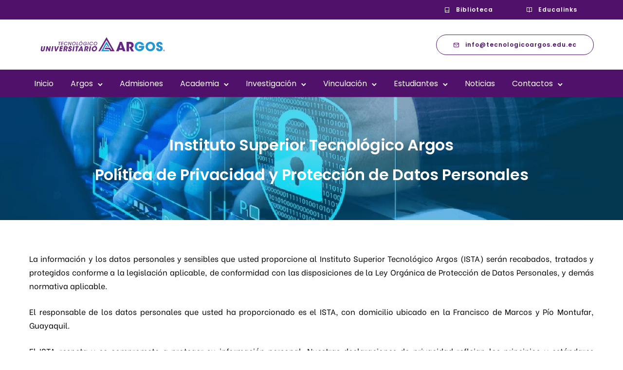

--- FILE ---
content_type: text/html; charset=UTF-8
request_url: https://tecnologicoargos.edu.ec/politica-de-privacidad-y-proteccion-de-datos-personales-del-instituto-superior-tecnologico-argos/
body_size: 28624
content:
<!doctype html>
<html class="no-js" lang="es">
<head>

	<meta charset="utf-8">
	<meta http-equiv="X-UA-Compatible" content="IE=edge,chrome=1" >
	<meta name="viewport" content="user-scalable=no, width=device-width, initial-scale=1, maximum-scale=1" />
    <meta name="apple-mobile-web-app-capable" content="yes" />
	<meta name='robots' content='index, follow, max-image-preview:large, max-snippet:-1, max-video-preview:-1' />
	<style>img:is([sizes="auto" i], [sizes^="auto," i]) { contain-intrinsic-size: 3000px 1500px }</style>
	
<!-- Google Tag Manager for WordPress by gtm4wp.com -->
<script data-cfasync="false" data-pagespeed-no-defer>
	var gtm4wp_datalayer_name = "dataLayer";
	var dataLayer = dataLayer || [];
</script>
<!-- End Google Tag Manager for WordPress by gtm4wp.com -->
	<!-- This site is optimized with the Yoast SEO plugin v26.7 - https://yoast.com/wordpress/plugins/seo/ -->
	<title>Política De Privacidad y Protección De Datos Personales Del Instituto Superior Tecnológico Argos - Tecnológico Universitario Argos</title>
	<link rel="canonical" href="https://tecnologicoargos.edu.ec/politica-de-privacidad-y-proteccion-de-datos-personales-del-instituto-superior-tecnologico-argos/" />
	<meta property="og:locale" content="es_ES" />
	<meta property="og:type" content="article" />
	<meta property="og:title" content="Política De Privacidad y Protección De Datos Personales Del Instituto Superior Tecnológico Argos - Tecnológico Universitario Argos" />
	<meta property="og:description" content="Read More" />
	<meta property="og:url" content="https://tecnologicoargos.edu.ec/politica-de-privacidad-y-proteccion-de-datos-personales-del-instituto-superior-tecnologico-argos/" />
	<meta property="og:site_name" content="Tecnológico Universitario Argos" />
	<meta property="article:modified_time" content="2023-05-18T17:56:33+00:00" />
	<meta name="twitter:card" content="summary_large_image" />
	<meta name="twitter:label1" content="Tiempo de lectura" />
	<meta name="twitter:data1" content="6 minutos" />
	<script type="application/ld+json" class="yoast-schema-graph">{"@context":"https://schema.org","@graph":[{"@type":"WebPage","@id":"https://tecnologicoargos.edu.ec/politica-de-privacidad-y-proteccion-de-datos-personales-del-instituto-superior-tecnologico-argos/","url":"https://tecnologicoargos.edu.ec/politica-de-privacidad-y-proteccion-de-datos-personales-del-instituto-superior-tecnologico-argos/","name":"Política De Privacidad y Protección De Datos Personales Del Instituto Superior Tecnológico Argos - Tecnológico Universitario Argos","isPartOf":{"@id":"https://tecnologicoargos.edu.ec/#website"},"datePublished":"2023-05-05T20:35:52+00:00","dateModified":"2023-05-18T17:56:33+00:00","breadcrumb":{"@id":"https://tecnologicoargos.edu.ec/politica-de-privacidad-y-proteccion-de-datos-personales-del-instituto-superior-tecnologico-argos/#breadcrumb"},"inLanguage":"es","potentialAction":[{"@type":"ReadAction","target":["https://tecnologicoargos.edu.ec/politica-de-privacidad-y-proteccion-de-datos-personales-del-instituto-superior-tecnologico-argos/"]}]},{"@type":"BreadcrumbList","@id":"https://tecnologicoargos.edu.ec/politica-de-privacidad-y-proteccion-de-datos-personales-del-instituto-superior-tecnologico-argos/#breadcrumb","itemListElement":[{"@type":"ListItem","position":1,"name":"Portada","item":"https://tecnologicoargos.edu.ec/"},{"@type":"ListItem","position":2,"name":"Política De Privacidad y Protección De Datos Personales Del Instituto Superior Tecnológico Argos"}]},{"@type":"WebSite","@id":"https://tecnologicoargos.edu.ec/#website","url":"https://tecnologicoargos.edu.ec/","name":"Tecnológico Universitario Argos","description":"Educación Técnica Superior en Guayaquil","potentialAction":[{"@type":"SearchAction","target":{"@type":"EntryPoint","urlTemplate":"https://tecnologicoargos.edu.ec/?s={search_term_string}"},"query-input":{"@type":"PropertyValueSpecification","valueRequired":true,"valueName":"search_term_string"}}],"inLanguage":"es"}]}</script>
	<!-- / Yoast SEO plugin. -->


<link rel='dns-prefetch' href='//fonts.googleapis.com' />
<link rel="alternate" type="application/rss+xml" title="Tecnológico Universitario Argos &raquo; Feed" href="https://tecnologicoargos.edu.ec/feed/" />
<link rel="alternate" type="application/rss+xml" title="Tecnológico Universitario Argos &raquo; Feed de los comentarios" href="https://tecnologicoargos.edu.ec/comments/feed/" />
<script type="text/javascript">
/* <![CDATA[ */
window._wpemojiSettings = {"baseUrl":"https:\/\/s.w.org\/images\/core\/emoji\/15.1.0\/72x72\/","ext":".png","svgUrl":"https:\/\/s.w.org\/images\/core\/emoji\/15.1.0\/svg\/","svgExt":".svg","source":{"concatemoji":"https:\/\/tecnologicoargos.edu.ec\/wp-includes\/js\/wp-emoji-release.min.js?ver=6.8.1"}};
/*! This file is auto-generated */
!function(i,n){var o,s,e;function c(e){try{var t={supportTests:e,timestamp:(new Date).valueOf()};sessionStorage.setItem(o,JSON.stringify(t))}catch(e){}}function p(e,t,n){e.clearRect(0,0,e.canvas.width,e.canvas.height),e.fillText(t,0,0);var t=new Uint32Array(e.getImageData(0,0,e.canvas.width,e.canvas.height).data),r=(e.clearRect(0,0,e.canvas.width,e.canvas.height),e.fillText(n,0,0),new Uint32Array(e.getImageData(0,0,e.canvas.width,e.canvas.height).data));return t.every(function(e,t){return e===r[t]})}function u(e,t,n){switch(t){case"flag":return n(e,"\ud83c\udff3\ufe0f\u200d\u26a7\ufe0f","\ud83c\udff3\ufe0f\u200b\u26a7\ufe0f")?!1:!n(e,"\ud83c\uddfa\ud83c\uddf3","\ud83c\uddfa\u200b\ud83c\uddf3")&&!n(e,"\ud83c\udff4\udb40\udc67\udb40\udc62\udb40\udc65\udb40\udc6e\udb40\udc67\udb40\udc7f","\ud83c\udff4\u200b\udb40\udc67\u200b\udb40\udc62\u200b\udb40\udc65\u200b\udb40\udc6e\u200b\udb40\udc67\u200b\udb40\udc7f");case"emoji":return!n(e,"\ud83d\udc26\u200d\ud83d\udd25","\ud83d\udc26\u200b\ud83d\udd25")}return!1}function f(e,t,n){var r="undefined"!=typeof WorkerGlobalScope&&self instanceof WorkerGlobalScope?new OffscreenCanvas(300,150):i.createElement("canvas"),a=r.getContext("2d",{willReadFrequently:!0}),o=(a.textBaseline="top",a.font="600 32px Arial",{});return e.forEach(function(e){o[e]=t(a,e,n)}),o}function t(e){var t=i.createElement("script");t.src=e,t.defer=!0,i.head.appendChild(t)}"undefined"!=typeof Promise&&(o="wpEmojiSettingsSupports",s=["flag","emoji"],n.supports={everything:!0,everythingExceptFlag:!0},e=new Promise(function(e){i.addEventListener("DOMContentLoaded",e,{once:!0})}),new Promise(function(t){var n=function(){try{var e=JSON.parse(sessionStorage.getItem(o));if("object"==typeof e&&"number"==typeof e.timestamp&&(new Date).valueOf()<e.timestamp+604800&&"object"==typeof e.supportTests)return e.supportTests}catch(e){}return null}();if(!n){if("undefined"!=typeof Worker&&"undefined"!=typeof OffscreenCanvas&&"undefined"!=typeof URL&&URL.createObjectURL&&"undefined"!=typeof Blob)try{var e="postMessage("+f.toString()+"("+[JSON.stringify(s),u.toString(),p.toString()].join(",")+"));",r=new Blob([e],{type:"text/javascript"}),a=new Worker(URL.createObjectURL(r),{name:"wpTestEmojiSupports"});return void(a.onmessage=function(e){c(n=e.data),a.terminate(),t(n)})}catch(e){}c(n=f(s,u,p))}t(n)}).then(function(e){for(var t in e)n.supports[t]=e[t],n.supports.everything=n.supports.everything&&n.supports[t],"flag"!==t&&(n.supports.everythingExceptFlag=n.supports.everythingExceptFlag&&n.supports[t]);n.supports.everythingExceptFlag=n.supports.everythingExceptFlag&&!n.supports.flag,n.DOMReady=!1,n.readyCallback=function(){n.DOMReady=!0}}).then(function(){return e}).then(function(){var e;n.supports.everything||(n.readyCallback(),(e=n.source||{}).concatemoji?t(e.concatemoji):e.wpemoji&&e.twemoji&&(t(e.twemoji),t(e.wpemoji)))}))}((window,document),window._wpemojiSettings);
/* ]]> */
</script>

<link rel='stylesheet' id='dashicons-css' href='https://tecnologicoargos.edu.ec/wp-includes/css/dashicons.min.css?ver=6.8.1' type='text/css' media='all' />
<link rel='stylesheet' id='thickbox-css' href='https://tecnologicoargos.edu.ec/wp-includes/js/thickbox/thickbox.css?ver=6.8.1' type='text/css' media='all' />
<style id='wp-emoji-styles-inline-css' type='text/css'>

	img.wp-smiley, img.emoji {
		display: inline !important;
		border: none !important;
		box-shadow: none !important;
		height: 1em !important;
		width: 1em !important;
		margin: 0 0.07em !important;
		vertical-align: -0.1em !important;
		background: none !important;
		padding: 0 !important;
	}
</style>
<link rel='stylesheet' id='wp-block-library-css' href='https://tecnologicoargos.edu.ec/wp-includes/css/dist/block-library/style.min.css?ver=6.8.1' type='text/css' media='all' />
<style id='classic-theme-styles-inline-css' type='text/css'>
/*! This file is auto-generated */
.wp-block-button__link{color:#fff;background-color:#32373c;border-radius:9999px;box-shadow:none;text-decoration:none;padding:calc(.667em + 2px) calc(1.333em + 2px);font-size:1.125em}.wp-block-file__button{background:#32373c;color:#fff;text-decoration:none}
</style>
<style id='safe-svg-svg-icon-style-inline-css' type='text/css'>
.safe-svg-cover{text-align:center}.safe-svg-cover .safe-svg-inside{display:inline-block;max-width:100%}.safe-svg-cover svg{fill:currentColor;height:100%;max-height:100%;max-width:100%;width:100%}

</style>
<link rel='stylesheet' id='wp-components-css' href='https://tecnologicoargos.edu.ec/wp-includes/css/dist/components/style.min.css?ver=6.8.1' type='text/css' media='all' />
<link rel='stylesheet' id='wp-preferences-css' href='https://tecnologicoargos.edu.ec/wp-includes/css/dist/preferences/style.min.css?ver=6.8.1' type='text/css' media='all' />
<link rel='stylesheet' id='wp-block-editor-css' href='https://tecnologicoargos.edu.ec/wp-includes/css/dist/block-editor/style.min.css?ver=6.8.1' type='text/css' media='all' />
<link rel='stylesheet' id='popup-maker-block-library-style-css' href='https://tecnologicoargos.edu.ec/wp-content/plugins/popup-maker/dist/packages/block-library-style.css?ver=dbea705cfafe089d65f1' type='text/css' media='all' />
<style id='pdfemb-pdf-embedder-viewer-style-inline-css' type='text/css'>
.wp-block-pdfemb-pdf-embedder-viewer{max-width:none}

</style>
<style id='global-styles-inline-css' type='text/css'>
:root{--wp--preset--aspect-ratio--square: 1;--wp--preset--aspect-ratio--4-3: 4/3;--wp--preset--aspect-ratio--3-4: 3/4;--wp--preset--aspect-ratio--3-2: 3/2;--wp--preset--aspect-ratio--2-3: 2/3;--wp--preset--aspect-ratio--16-9: 16/9;--wp--preset--aspect-ratio--9-16: 9/16;--wp--preset--color--black: #000000;--wp--preset--color--cyan-bluish-gray: #abb8c3;--wp--preset--color--white: #ffffff;--wp--preset--color--pale-pink: #f78da7;--wp--preset--color--vivid-red: #cf2e2e;--wp--preset--color--luminous-vivid-orange: #ff6900;--wp--preset--color--luminous-vivid-amber: #fcb900;--wp--preset--color--light-green-cyan: #7bdcb5;--wp--preset--color--vivid-green-cyan: #00d084;--wp--preset--color--pale-cyan-blue: #8ed1fc;--wp--preset--color--vivid-cyan-blue: #0693e3;--wp--preset--color--vivid-purple: #9b51e0;--wp--preset--gradient--vivid-cyan-blue-to-vivid-purple: linear-gradient(135deg,rgba(6,147,227,1) 0%,rgb(155,81,224) 100%);--wp--preset--gradient--light-green-cyan-to-vivid-green-cyan: linear-gradient(135deg,rgb(122,220,180) 0%,rgb(0,208,130) 100%);--wp--preset--gradient--luminous-vivid-amber-to-luminous-vivid-orange: linear-gradient(135deg,rgba(252,185,0,1) 0%,rgba(255,105,0,1) 100%);--wp--preset--gradient--luminous-vivid-orange-to-vivid-red: linear-gradient(135deg,rgba(255,105,0,1) 0%,rgb(207,46,46) 100%);--wp--preset--gradient--very-light-gray-to-cyan-bluish-gray: linear-gradient(135deg,rgb(238,238,238) 0%,rgb(169,184,195) 100%);--wp--preset--gradient--cool-to-warm-spectrum: linear-gradient(135deg,rgb(74,234,220) 0%,rgb(151,120,209) 20%,rgb(207,42,186) 40%,rgb(238,44,130) 60%,rgb(251,105,98) 80%,rgb(254,248,76) 100%);--wp--preset--gradient--blush-light-purple: linear-gradient(135deg,rgb(255,206,236) 0%,rgb(152,150,240) 100%);--wp--preset--gradient--blush-bordeaux: linear-gradient(135deg,rgb(254,205,165) 0%,rgb(254,45,45) 50%,rgb(107,0,62) 100%);--wp--preset--gradient--luminous-dusk: linear-gradient(135deg,rgb(255,203,112) 0%,rgb(199,81,192) 50%,rgb(65,88,208) 100%);--wp--preset--gradient--pale-ocean: linear-gradient(135deg,rgb(255,245,203) 0%,rgb(182,227,212) 50%,rgb(51,167,181) 100%);--wp--preset--gradient--electric-grass: linear-gradient(135deg,rgb(202,248,128) 0%,rgb(113,206,126) 100%);--wp--preset--gradient--midnight: linear-gradient(135deg,rgb(2,3,129) 0%,rgb(40,116,252) 100%);--wp--preset--font-size--small: 13px;--wp--preset--font-size--medium: 20px;--wp--preset--font-size--large: 36px;--wp--preset--font-size--x-large: 42px;--wp--preset--spacing--20: 0.44rem;--wp--preset--spacing--30: 0.67rem;--wp--preset--spacing--40: 1rem;--wp--preset--spacing--50: 1.5rem;--wp--preset--spacing--60: 2.25rem;--wp--preset--spacing--70: 3.38rem;--wp--preset--spacing--80: 5.06rem;--wp--preset--shadow--natural: 6px 6px 9px rgba(0, 0, 0, 0.2);--wp--preset--shadow--deep: 12px 12px 50px rgba(0, 0, 0, 0.4);--wp--preset--shadow--sharp: 6px 6px 0px rgba(0, 0, 0, 0.2);--wp--preset--shadow--outlined: 6px 6px 0px -3px rgba(255, 255, 255, 1), 6px 6px rgba(0, 0, 0, 1);--wp--preset--shadow--crisp: 6px 6px 0px rgba(0, 0, 0, 1);}:where(.is-layout-flex){gap: 0.5em;}:where(.is-layout-grid){gap: 0.5em;}body .is-layout-flex{display: flex;}.is-layout-flex{flex-wrap: wrap;align-items: center;}.is-layout-flex > :is(*, div){margin: 0;}body .is-layout-grid{display: grid;}.is-layout-grid > :is(*, div){margin: 0;}:where(.wp-block-columns.is-layout-flex){gap: 2em;}:where(.wp-block-columns.is-layout-grid){gap: 2em;}:where(.wp-block-post-template.is-layout-flex){gap: 1.25em;}:where(.wp-block-post-template.is-layout-grid){gap: 1.25em;}.has-black-color{color: var(--wp--preset--color--black) !important;}.has-cyan-bluish-gray-color{color: var(--wp--preset--color--cyan-bluish-gray) !important;}.has-white-color{color: var(--wp--preset--color--white) !important;}.has-pale-pink-color{color: var(--wp--preset--color--pale-pink) !important;}.has-vivid-red-color{color: var(--wp--preset--color--vivid-red) !important;}.has-luminous-vivid-orange-color{color: var(--wp--preset--color--luminous-vivid-orange) !important;}.has-luminous-vivid-amber-color{color: var(--wp--preset--color--luminous-vivid-amber) !important;}.has-light-green-cyan-color{color: var(--wp--preset--color--light-green-cyan) !important;}.has-vivid-green-cyan-color{color: var(--wp--preset--color--vivid-green-cyan) !important;}.has-pale-cyan-blue-color{color: var(--wp--preset--color--pale-cyan-blue) !important;}.has-vivid-cyan-blue-color{color: var(--wp--preset--color--vivid-cyan-blue) !important;}.has-vivid-purple-color{color: var(--wp--preset--color--vivid-purple) !important;}.has-black-background-color{background-color: var(--wp--preset--color--black) !important;}.has-cyan-bluish-gray-background-color{background-color: var(--wp--preset--color--cyan-bluish-gray) !important;}.has-white-background-color{background-color: var(--wp--preset--color--white) !important;}.has-pale-pink-background-color{background-color: var(--wp--preset--color--pale-pink) !important;}.has-vivid-red-background-color{background-color: var(--wp--preset--color--vivid-red) !important;}.has-luminous-vivid-orange-background-color{background-color: var(--wp--preset--color--luminous-vivid-orange) !important;}.has-luminous-vivid-amber-background-color{background-color: var(--wp--preset--color--luminous-vivid-amber) !important;}.has-light-green-cyan-background-color{background-color: var(--wp--preset--color--light-green-cyan) !important;}.has-vivid-green-cyan-background-color{background-color: var(--wp--preset--color--vivid-green-cyan) !important;}.has-pale-cyan-blue-background-color{background-color: var(--wp--preset--color--pale-cyan-blue) !important;}.has-vivid-cyan-blue-background-color{background-color: var(--wp--preset--color--vivid-cyan-blue) !important;}.has-vivid-purple-background-color{background-color: var(--wp--preset--color--vivid-purple) !important;}.has-black-border-color{border-color: var(--wp--preset--color--black) !important;}.has-cyan-bluish-gray-border-color{border-color: var(--wp--preset--color--cyan-bluish-gray) !important;}.has-white-border-color{border-color: var(--wp--preset--color--white) !important;}.has-pale-pink-border-color{border-color: var(--wp--preset--color--pale-pink) !important;}.has-vivid-red-border-color{border-color: var(--wp--preset--color--vivid-red) !important;}.has-luminous-vivid-orange-border-color{border-color: var(--wp--preset--color--luminous-vivid-orange) !important;}.has-luminous-vivid-amber-border-color{border-color: var(--wp--preset--color--luminous-vivid-amber) !important;}.has-light-green-cyan-border-color{border-color: var(--wp--preset--color--light-green-cyan) !important;}.has-vivid-green-cyan-border-color{border-color: var(--wp--preset--color--vivid-green-cyan) !important;}.has-pale-cyan-blue-border-color{border-color: var(--wp--preset--color--pale-cyan-blue) !important;}.has-vivid-cyan-blue-border-color{border-color: var(--wp--preset--color--vivid-cyan-blue) !important;}.has-vivid-purple-border-color{border-color: var(--wp--preset--color--vivid-purple) !important;}.has-vivid-cyan-blue-to-vivid-purple-gradient-background{background: var(--wp--preset--gradient--vivid-cyan-blue-to-vivid-purple) !important;}.has-light-green-cyan-to-vivid-green-cyan-gradient-background{background: var(--wp--preset--gradient--light-green-cyan-to-vivid-green-cyan) !important;}.has-luminous-vivid-amber-to-luminous-vivid-orange-gradient-background{background: var(--wp--preset--gradient--luminous-vivid-amber-to-luminous-vivid-orange) !important;}.has-luminous-vivid-orange-to-vivid-red-gradient-background{background: var(--wp--preset--gradient--luminous-vivid-orange-to-vivid-red) !important;}.has-very-light-gray-to-cyan-bluish-gray-gradient-background{background: var(--wp--preset--gradient--very-light-gray-to-cyan-bluish-gray) !important;}.has-cool-to-warm-spectrum-gradient-background{background: var(--wp--preset--gradient--cool-to-warm-spectrum) !important;}.has-blush-light-purple-gradient-background{background: var(--wp--preset--gradient--blush-light-purple) !important;}.has-blush-bordeaux-gradient-background{background: var(--wp--preset--gradient--blush-bordeaux) !important;}.has-luminous-dusk-gradient-background{background: var(--wp--preset--gradient--luminous-dusk) !important;}.has-pale-ocean-gradient-background{background: var(--wp--preset--gradient--pale-ocean) !important;}.has-electric-grass-gradient-background{background: var(--wp--preset--gradient--electric-grass) !important;}.has-midnight-gradient-background{background: var(--wp--preset--gradient--midnight) !important;}.has-small-font-size{font-size: var(--wp--preset--font-size--small) !important;}.has-medium-font-size{font-size: var(--wp--preset--font-size--medium) !important;}.has-large-font-size{font-size: var(--wp--preset--font-size--large) !important;}.has-x-large-font-size{font-size: var(--wp--preset--font-size--x-large) !important;}
:where(.wp-block-post-template.is-layout-flex){gap: 1.25em;}:where(.wp-block-post-template.is-layout-grid){gap: 1.25em;}
:where(.wp-block-columns.is-layout-flex){gap: 2em;}:where(.wp-block-columns.is-layout-grid){gap: 2em;}
:root :where(.wp-block-pullquote){font-size: 1.5em;line-height: 1.6;}
</style>
<link rel='stylesheet' id='gdprmagnificpopup-css' href='https://tecnologicoargos.edu.ec/wp-content/plugins/be-gdpr/public/css/magnific-popup.css?ver=1.1.6' type='text/css' media='all' />
<link rel='stylesheet' id='be-gdpr-css' href='https://tecnologicoargos.edu.ec/wp-content/plugins/be-gdpr/public/css/be-gdpr-public.css?ver=1.1.6' type='text/css' media='all' />
<link rel='stylesheet' id='be-grid-portfolio-css' href='https://tecnologicoargos.edu.ec/wp-content/plugins/be-grid/css/be-grid.min.css?ver=1.2.9' type='text/css' media='all' />
<link rel='stylesheet' id='contact-form-7-css' href='https://tecnologicoargos.edu.ec/wp-content/plugins/contact-form-7/includes/css/styles.css?ver=6.1.4' type='text/css' media='all' />
<link rel='stylesheet' id='tatsu-main-css' href='https://tecnologicoargos.edu.ec/wp-content/plugins/tatsu/public/css/tatsu.min.css?ver=3.5.3' type='text/css' media='all' />
<link rel='stylesheet' id='exponent-modules-css' href='https://tecnologicoargos.edu.ec/wp-content/plugins/exponent-modules/public/css/exponent-modules.min.css?ver=2.1.7' type='text/css' media='all' />
<link rel='stylesheet' id='typehub-css' href='https://tecnologicoargos.edu.ec/wp-content/plugins/tatsu/includes/typehub/public/css/typehub-public.css?ver=2.0.6' type='text/css' media='all' />
<link rel='stylesheet' id='typehub-google-fonts-css' href='//fonts.googleapis.com/css?family=Poppins%3A600%2C400%2C500%7CBe+Vietnam%3A400%7CPoppins%3A500%2C400&#038;ver=1.0' type='text/css' media='all' />
<link rel='stylesheet' id='font_awesome_brands-css' href='https://tecnologicoargos.edu.ec/wp-content/plugins/tatsu/includes/icons/font_awesome/brands.css?ver=6.8.1' type='text/css' media='all' />
<link rel='stylesheet' id='tatsu_icons-css' href='https://tecnologicoargos.edu.ec/wp-content/plugins/tatsu/includes/icons/tatsu_icons/tatsu-icons.css?ver=6.8.1' type='text/css' media='all' />
<link rel='stylesheet' id='exponent-core-icons-css' href='https://tecnologicoargos.edu.ec/wp-content/themes/exponent/fonts/icons.css?ver=1.2.9.5' type='text/css' media='all' />
<link rel='stylesheet' id='exponent-vendor-css' href='https://tecnologicoargos.edu.ec/wp-content/themes/exponent/css/vendor/vendor.css?ver=1.2.9.5' type='text/css' media='all' />
<link rel='stylesheet' id='exponent-main-css-css' href='https://tecnologicoargos.edu.ec/wp-content/themes/exponent/css/main.css?ver=1.2.9.5' type='text/css' media='all' />
<link rel='stylesheet' id='exponent-style-css-css' href='https://tecnologicoargos.edu.ec/wp-content/themes/exponent/style.css?ver=1.2.9.5' type='text/css' media='all' />
<link rel='stylesheet' id='tablepress-default-css' href='https://tecnologicoargos.edu.ec/wp-content/plugins/tablepress/css/build/default.css?ver=3.2.6' type='text/css' media='all' />
<link rel='stylesheet' id='slidedeck-css' href='https://tecnologicoargos.edu.ec/wp-content/plugins/slidedeck3/css/slidedeck.css?ver=4.5.2' type='text/css' media='screen' />
<script type="text/javascript">
window.slideDeck2Version = "4.5.2";
window.slideDeck2Distribution = "lite";
</script>
<!--n2css--><!--n2js--><script type="text/javascript" src="https://tecnologicoargos.edu.ec/wp-includes/js/jquery/jquery.min.js?ver=3.7.1" id="jquery-core-js"></script>
<script type="text/javascript" src="https://tecnologicoargos.edu.ec/wp-includes/js/jquery/jquery-migrate.min.js?ver=3.4.1" id="jquery-migrate-js"></script>
<script type="text/javascript" id="be-gdpr-js-extra">
/* <![CDATA[ */
var beGdprConcerns = {"youtube":{"label":"Youtube","description":"Consent to display content from YouTube.","required":false},"vimeo":{"label":"Vimeo","description":"Consent to display content from Vimeo.","required":false},"gmaps":{"label":"Google Maps","description":"Consent to display content from Google Maps.","required":false},"spotify":{"label":"Spotify","description":"Consent to display content from Spotify.","required":false},"soundcloud":{"label":"Sound Cloud","description":"Consent to display content from Sound Cloud.","required":false}};
/* ]]> */
</script>
<script type="text/javascript" src="https://tecnologicoargos.edu.ec/wp-content/plugins/be-gdpr/public/js/be-gdpr-public.js?ver=1.1.6" id="be-gdpr-js"></script>
<script type="text/javascript" src="https://tecnologicoargos.edu.ec/wp-content/plugins/tatsu/includes/typehub/public/js/webfont.min.js?ver=6.8.1" id="webfontloader-js"></script>
<script type="text/javascript" src="https://tecnologicoargos.edu.ec/wp-content/themes/exponent/js/vendor/modernizr.js?ver=6.8.1" id="modernizr-js"></script>
<link rel="https://api.w.org/" href="https://tecnologicoargos.edu.ec/wp-json/" /><link rel="alternate" title="JSON" type="application/json" href="https://tecnologicoargos.edu.ec/wp-json/wp/v2/pages/12358" /><link rel="EditURI" type="application/rsd+xml" title="RSD" href="https://tecnologicoargos.edu.ec/xmlrpc.php?rsd" />
<meta name="generator" content="WordPress 6.8.1" />
<link rel='shortlink' href='https://tecnologicoargos.edu.ec/?p=12358' />
<link rel="alternate" title="oEmbed (JSON)" type="application/json+oembed" href="https://tecnologicoargos.edu.ec/wp-json/oembed/1.0/embed?url=https%3A%2F%2Ftecnologicoargos.edu.ec%2Fpolitica-de-privacidad-y-proteccion-de-datos-personales-del-instituto-superior-tecnologico-argos%2F" />
<link rel="alternate" title="oEmbed (XML)" type="text/xml+oembed" href="https://tecnologicoargos.edu.ec/wp-json/oembed/1.0/embed?url=https%3A%2F%2Ftecnologicoargos.edu.ec%2Fpolitica-de-privacidad-y-proteccion-de-datos-personales-del-instituto-superior-tecnologico-argos%2F&#038;format=xml" />

		<!-- GA Google Analytics @ https://m0n.co/ga -->
		<script async src="https://www.googletagmanager.com/gtag/js?id=G-S2FJ21Q1H7"></script>
		<script>
			window.dataLayer = window.dataLayer || [];
			function gtag(){dataLayer.push(arguments);}
			gtag('js', new Date());
			gtag('config', 'G-S2FJ21Q1H7');
		</script>

	
<!-- Google Tag Manager for WordPress by gtm4wp.com -->
<!-- GTM Container placement set to automatic -->
<script data-cfasync="false" data-pagespeed-no-defer type="text/javascript">
	var dataLayer_content = {"pagePostType":"page","pagePostType2":"single-page","pagePostAuthor":"Argos"};
	dataLayer.push( dataLayer_content );
</script>
<script data-cfasync="false" data-pagespeed-no-defer type="text/javascript">
(function(w,d,s,l,i){w[l]=w[l]||[];w[l].push({'gtm.start':
new Date().getTime(),event:'gtm.js'});var f=d.getElementsByTagName(s)[0],
j=d.createElement(s),dl=l!='dataLayer'?'&l='+l:'';j.async=true;j.src=
'//www.googletagmanager.com/gtm.js?id='+i+dl;f.parentNode.insertBefore(j,f);
})(window,document,'script','dataLayer','GTM-53QGJQ5');
</script>
<!-- End Google Tag Manager for WordPress by gtm4wp.com --><style id="be-dynamic-css" type="text/css"> 
/****************************************************
Header Styles
*****************************************************/

.exponent-menu li a:hover,
.exponent-menu li.current-menu-item > a,
.exponent-mobile-menu li a:hover,
.exponent-mobile-menu li.current-menu-item > a,
.exponent-menu > ul > li:hover > a,
.exponent-menu .exponent-sub-menu > li:hover > a{
  color:  rgba(80,17,106,1);
}
.exponent-menu > ul > li:hover > .exponent-sub-menu-indicator svg polyline,
.exponent-menu .exponent-sub-menu > li:hover svg polyline {
  stroke : rgba(80,17,106,1);
}
/**
 * Common Styles
 */
blockquote {
  border-left: 4px solid rgba(80,17,106,1);
}
a {
  color : rgba(80,17,106,1);
}

.flickity-page-dots .dot.is-selected {
  background : rgba(80,17,106,1);
}

/**
 * Form Styles
 */ 

.exp-form-border {
  background-color : rgba(80,17,106,1);
}
.exp-form-border-with-underline .exp-form-field-active .exp-form-field-label {
   color : rgba(80,17,106,1); 
}

.exp-form-rounded input:not([type = "submit"]):focus,
.exp-form-rounded textarea:focus,
.exp-form-rounded select:focus {
   border-color : rgba(80,17,106,1);
}
.exp-form-pill input:not([type = "submit"]):focus,
.exp-form-pill textarea:focus,
.exp-form-pill select:focus {
  border-color : rgba(80,17,106,1);
}


.exp-form-pill input:not([type = "submit"]),
.exp-form-pill textarea,
.exp-form-pill select,
.exp-form-rounded input,
.exp-form-rounded textarea,
.exp-form-rounded select {
    background-color : rgba(255,255,255,1);
}

input[ type = "submit" ] {
  color : #ffffff;
  background : rgba(80,17,106,1);
}

/**
 * Posts Styles
 */


.exp-post-categories-normal a:hover,
.exp-post-title a:hover,
.exp-post-author .exp-post-author-name:hover {
    color : rgba(80,17,106,1);
}

.pages_list a {
  background: rgba(49,50,51,1);
  color: #ffffff;
}

.pages_list a:hover {
  background: rgba(80,17,106,1);
  color: #ffffff;
}

.exp-categories-post-count {
  color : rgba(80,17,106,1);
}

.exp-archive-post-count {
  color : rgba(80,17,106,1);
}

.widget_calendar tbody a {
  color : rgba(80,17,106,1);
}

.exp-read-more.exp-read-more-underlined::after {
  background : rgba(80,17,106,1);
}

.exp-posts-nav {
   padding-top : 20px;
   padding-bottom : 20px;
}

.exp-home-grid-icon {
  color : rgba(49,50,51,1);
}

.exp-read-more-underlined {
  color : rgba(49,50,51,1);
}
.exp-read-more-underlined::before {
  color : rgba(49,50,51,1);
}
.exp-read-more-underlined:hover {
  color : rgba(80,17,106,1);
}
.exp-read-more-underlined:hover::after {
  color : rgba(80,17,106,1);
}

/**
 * anchor styles
 */

  .menu-item.current-menu-item > a {
    color : rgba(80,17,106,1);
  }

 .exp-breadcrumbs a:hover,
 .widget a:hover {
   color : rgba(80,17,106,1);
 }
 .widget .tag-cloud-link:hover {
   background : rgba(80,17,106,1);
 }

.exp-post-single-footer-author {
   background : #ffffff;
}

.exp-pagination .page-numbers:not(.current):hover {
  background : rgba(255,255,255,1);
}

.exp-post-single-footer-tags .exp-term:hover,
.exp-pagination .current {
  color : #ffffff;
  background : rgba(80,17,106,1);
}
.exp-pagination .current {
  border-color:  rgba(80,17,106,1);
  box-shadow : 0 7px 14px -6px rgba(80,17,106,1);
}
.exp-pagination a:hover {
  color : rgba(80,17,106,1);
}

/**
 * Comments
 */
#cancel-comment-reply-link:hover,
.exp-comment-reply:hover {
  color : rgba(80,17,106,1);
}

/**
 * Widgets
 */
.exp-archive-post-count,
.exp-categories-post-count {
  background : rgba(255,255,255,1);
}
.exp-archive-widget-link:hover a {
  color : rgba(80,17,106,1)}
.exp-archive-widget-link:hover .exp-archive-post-count {
  background : rgba(80,17,106,1);
  color : #ffffff;
}
.exp-categories-widget-link:hover > a {
  color : rgba(80,17,106,1);
}
.exp-categories-widget-link:hover > .exp-categories-post-count {
  color : #ffffff;
  background : rgba(80,17,106,1);
}
.widget_calendar tbody a {
  background : rgba(255,255,255,1);
}
#wp-calendar caption {
  color: rgba(49,50,51,1);
}
.widget_calendar tbody a:hover {
  color : #ffffff;
  background : rgba(80,17,106,1);
}
.tagcloud .tag-cloud-link {
  background : rgba(255,255,255,1);
}
.tagcloud .tag-cloud-link:hover {
  color : #ffffff;
  background : rgba(80,17,106,1);
}

/**
 * Accordion Module
 */
.accordion-head:hover {
    color: rgba(80,17,106,1);
}

/** Loader color */
.exp-subscribe-loader-inner {
  border-color : rgba(255,255,255,1);
  border-left-color : rgba(80,17,106,1);
}

#be-themes-page-loader .style-spin{
    border: 7px solid rgba(80,17,106,0.3);
    border-top-color: rgba(80,17,106,1);
}

#be-themes-page-loader .style-ring div{
	border: 6px solid rgba(80,17,106,0.6);
	border-color:rgba(80,17,106,0.6) transparent transparent transparent;
}

#be-themes-page-loader .style-ellipsis div {
	background:rgba(80,17,106,1);
}

#be-themes-page-loader .style-ripple div {
	border: 4px solid rgba(80,17,106,1);
}

/**
 * Back to Top
 */
#be-themes-back-to-top {
   background : rgba(80,17,106,1);
   color : #ffffff;
}

/**
 * Backgrounds
 */

  body {
      background : rgba(255, 255, 255, 1)  }

/**
 * Entry Header
 */
  .exp-entry-header {
    background : #f8f8f8;
    color : #313233;
    padding-top : 80px;
    padding-bottom : 80px;
  }
  .exp-entry-header .exp-post-entry-title {
    color : #313233;
  }

  .exp-breadcrumbs {
    color : 1;
  }


/**
 * Search Form
 */
.search:focus ~ .exp-searchform-icon,
.exp-form-field-active .exp-searchform-icon {
    color : rgba(80,17,106,1);
}

/**
 * Woocommerce
 */

.woocommerce-orders-table a:hover {
  color : rgba(80,17,106,1);
}

.woocommerce-table--order-downloads td a:hover {
  color : rgba(80,17,106,1);
}

.exp-quick-view {
  background : rgba(80,17,106,1);
  color : #ffffff;
}

.exp-wc-price-cart-wrap .exp-add-to-cart {
  color : rgba(80,17,106,1);
}

.exp-wc-meta-value a:hover {
  color : rgba(80,17,106,1);
}

.single_add_to_cart_button {
  color : #ffffff;
  background : rgba(80,17,106,1);
}
.single_add_to_cart_button:hover {
  color : rgba(80,17,106,1);
  background : #ffffff;
  border : 1px solid rgba(80,17,106,1);
}

.wc-tabs .active {
  color : rgba(80,17,106,1);
  border-bottom : 2px solid rgba(80,17,106,1);
}

.exp-product-categories a:hover {
  color : rgba(80,17,106,1);
}

.products .exp-product-title a:hover {
  color : rgba(80,17,106,1);
}

.exp-add-to-wishlist-icon:hover,
.exp-already-in-wishlist {
  color : rgba(80,17,106,1);
}
.products .exp-already-in-wishlist-icon {
  color : rgba(80,17,106,1);
}
.exp-wc-product-info-inner .exp-add-to-wishlist:hover { 
  color : rgba(80,17,106,1);
}

.exp-wc-add-to-cart-icon:hover {
  color : rgba(80,17,106,1);
}

.exp-wc-quickview .product_title:hover {
  color : rgba(80,17,106,1);
}

.woocommerce-mini-cart__buttons a {
   color : #ffffff;
   background : rgba(80,17,106,1);
}
.woocommerce-mini-cart__buttons a:hover {
  color : rgba(80,17,106,1);
  background  : #ffffff;
  border-color : rgba(80,17,106,1);
}

.woocommerce-mini-cart__buttons .checkout {
  color : rgba(80,17,106,1);
  background  : #ffffff;
}
.woocommerce-mini-cart__buttons .checkout:hover {
  color : #ffffff;
  background : rgba(80,17,106,1);
}

.exp-wc-cart-product-title:hover {
  color : rgba(80,17,106,1);
}

.grouped_form a:hover {
  color : rgba(80,17,106,1);
}

.product-categories .cat-item a:hover {
    color: rgba(80,17,106,1);
}
.product-categories .cat-item a:hover + .count > .exp-categories-post-count {
    background: rgba(80,17,106,1);
    color : #ffffff;
}

.widget .price_slider {
  background : rgba(255,255,255,1);
}

.ui-slider-handle,
.ui-slider-range {
  border-color : rgba(80,17,106,1);
}

.price_slider_amount button {
  background : rgba(80,17,106,1);
}

.woocommerce-widget-layered-nav-list__item .count {
  color : rgba(80,17,106,1);
}
.woocommerce-widget-layered-nav-list__item .count {
  background : rgba(255,255,255,1);
}
.woocommerce-widget-layered-nav-list__item > a:hover {
  color : rgba(80,17,106,1);
}
.woocommerce-widget-layered-nav-list__item > a:hover + .count {
  background : rgba(80,17,106,1);
  color : #ffffff;
}

.widget_layered_nav_filters .chosen {
  color : #ffffff;
  background  : rgba(80,17,106,1);
}

.woocommerce-cart-form__contents .product-name a:hover,
.wishlist_table .product-name a:hover {
  color : rgba(80,17,106,1);
}

.coupon button {
  color : #ffffff;
  background : rgba(80,17,106,1);
}

button[name = "calc_shipping"] {
  color : #ffffff;
  background : rgba(80,17,106,1);
}

.cart_totals .checkout-button {
  color : #ffffff;
  background : rgba(80,17,106,1);
}

.woocommerce-form-coupon button[name = "apply_coupon"] {
  color : #ffffff;
  background : rgba(80,17,106,1);
}

.woocommerce-shipping-fields input:focus,
.woocommerce-billing-fields input:focus,
.woocommerce-form-login input:focus,
.woocommerce-form-register input:focus,
.woocommerce-form-coupon input:focus,
.woocommerce-address-fields input:focus, 
.woocommerce-EditAccountForm input:focus {
  border-color : rgba(80,17,106,1);
}

.woocommerce-additional-fields textarea:focus {
  border-color : rgba(80,17,106,1); 
}

button[name = "woocommerce_checkout_place_order"] {
  color : #ffffff;
  background : rgba(80,17,106,1);
}

.woocommerce-table--order-details .product-name a:hover {
    color : rgba(80,17,106,1);
}

.woocommerce-MyAccount-navigation-link:hover {
  color : rgba(80,17,106,1);
}

.woocommerce-orders-table .woocommerce-orders-table__cell-order-number a {
  color : rgba(80,17,106,1);
}

.woocommerce-account .woocommerce-Address-title a {
  color : rgba(80,17,106,1);
}

.woocommerce-review__verified.verified {
    background : rgba(255,255,255,1);
}

.woocommerce-form-login button[name="login"],
.woocommerce-form-register button[name="register"] {
  color : #ffffff;
  background : rgba(80,17,106,1);
}

.woocommerce-address-fields button[name = "save_address"],
.woocommerce-EditAccountForm button[name = "save_account_details"] {
  color : #ffffff;
  background : rgba(80,17,106,1);
}

.woocommerce-form-coupon-toggle .showcoupon,
.woocommerce-form-login-toggle .showlogin,
.lost_password a,
.exp-wc-product-share-icons .custom-share-button,
.yith-wcwl-share a {
  color : rgba(49,50,51,1);
}

.exponent-cart-count {
  background : rgba(80,17,106,1);
  color : #ffffff;
}

/**
 * Portfolio details btn
 */
.be-portfolio-details .mediumbtn {
  background: rgba(80,17,106,1);
  color:#ffffff;
}

.home-grid-icon:hover span {
  background : rgba(80,17,106,1);
} </style><meta name="generator" content="Powered by Slider Revolution 6.7.18 - responsive, Mobile-Friendly Slider Plugin for WordPress with comfortable drag and drop interface." />
<style rel="stylesheet" id="typehub-output">h1,.h1{font-family:"Poppins",-apple-system,BlinkMacSystemFont,'Segoe UI',Roboto,Oxygen-Sans,Ubuntu,Cantarell,'Helvetica Neue',sans-serif;font-weight:600;font-style:normal;font-size:46px;text-transform:none;letter-spacing:-0.014em;line-height:60px;color:#343638}h2,.h2{font-family:"Poppins",-apple-system,BlinkMacSystemFont,'Segoe UI',Roboto,Oxygen-Sans,Ubuntu,Cantarell,'Helvetica Neue',sans-serif;font-weight:600;font-style:normal;font-size:40px;text-transform:none;letter-spacing:-0.01em;line-height:54px;color:#343638}h3,.h3{font-family:"Poppins",-apple-system,BlinkMacSystemFont,'Segoe UI',Roboto,Oxygen-Sans,Ubuntu,Cantarell,'Helvetica Neue',sans-serif;font-weight:600;font-style:normal;font-size:32px;text-transform:none;letter-spacing:-0.01em;line-height:46px;color:#343638}h4,.h4{font-family:"Poppins",-apple-system,BlinkMacSystemFont,'Segoe UI',Roboto,Oxygen-Sans,Ubuntu,Cantarell,'Helvetica Neue',sans-serif;font-weight:600;font-style:normal;font-size:24px;text-transform:none;letter-spacing:-0.01em;line-height:36px;color:#343638}h5,.exp-wc-cart-collaterals-inner .cart_totals h2,.woocommerce-billing-fields h3,.exp-wc-cart-title,#ship-to-different-address,.woocommerce-customer-details .woocommerce-column__title,.woocommerce-account.woocommerce-edit-address h3,#order_review_heading,.exp-posts-nav-post-title,.h5{font-family:"Poppins",-apple-system,BlinkMacSystemFont,'Segoe UI',Roboto,Oxygen-Sans,Ubuntu,Cantarell,'Helvetica Neue',sans-serif;font-weight:600;font-style:normal;font-size:17px;text-transform:none;letter-spacing:-0.01em;line-height:30px;color:#343638}h6,.testimonial-author-role.h6-font,.menu-card-title,.menu-card-item-price,.slider-counts,.woocommerce-mini-cart__total strong,.variations .label,.exp-wc-meta-label,.exp-wc-shop-attribute-label,.cart_totals h2,.woocommerce-orders-table th,.upsells>h2,.related>h2,.woocommerce-table--order-details thead th,.woocommerce-orders-table a,.wc_payment_method label,.woocommerce-checkout-review-order thead th,.wishlist_table th,.exp-wc-product-share-label,.yith-wcwl-share-title,.woocommerce-Reviews #reply-title,.woocommerce-checkout-review-order tfoot .woocommerce-Price-amount,.stock,.woocommerce-table--order-details tfoot .woocommerce-Price-amount,.woocommerce-Address-title a,.wc-tabs,.exp-wc-review-author,a.bbp-forum-title,#bbpress-forums fieldset.bbp-form label,.bbp-topic-title a.bbp-topic-permalink,#bbpress-forums ul.forum-titles li,#bbpress-forums ul.bbp-replies li.bbp-header,.h6{font-family:"Poppins",-apple-system,BlinkMacSystemFont,'Segoe UI',Roboto,Oxygen-Sans,Ubuntu,Cantarell,'Helvetica Neue',sans-serif;font-weight:600;font-style:normal;font-size:15px;text-transform:none;letter-spacing:-0.01em;line-height:26px;color:#343638}body,.special-heading-wrap .caption-wrap .body-font,.body{font-family:"Be Vietnam",-apple-system,BlinkMacSystemFont,'Segoe UI',Roboto,Oxygen-Sans,Ubuntu,Cantarell,'Helvetica Neue',sans-serif;font-weight:400;font-style:normal;font-size:16px;text-transform:none;letter-spacing:0;line-height:28px;color:#77797d}.exp-countdown-wrap .countdown-amount{font-family:"Poppins",-apple-system,BlinkMacSystemFont,'Segoe UI',Roboto,Oxygen-Sans,Ubuntu,Cantarell,'Helvetica Neue',sans-serif;font-size:50px;line-height:2;letter-spacing:0;font-weight:400;font-style:normal}.exp-countdown-wrap .countdown-period{font-family:"Poppins",-apple-system,BlinkMacSystemFont,'Segoe UI',Roboto,Oxygen-Sans,Ubuntu,Cantarell,'Helvetica Neue',sans-serif;font-size:15px;line-height:1.7em;letter-spacing:0;font-weight:400;font-style:normal;text-transform:none}.widget_recent_comments a,.widget_rss .rsswidget,.widget_rss cite,.cart_totals th,.woocommerce-checkout-review-order-table tfoot th,.woocommerce-table--order-details tfoot th,.exp-recent-posts-widget-post-title,.widget_recent_entries a,.h7{font-family:"Poppins",-apple-system,BlinkMacSystemFont,'Segoe UI',Roboto,Oxygen-Sans,Ubuntu,Cantarell,'Helvetica Neue',sans-serif;font-weight:600;font-style:normal;font-size:14px;text-transform:none;letter-spacing:-0.01em;line-height:22px;color:#343638}.h8{font-family:"Poppins",-apple-system,BlinkMacSystemFont,'Segoe UI',Roboto,Oxygen-Sans,Ubuntu,Cantarell,'Helvetica Neue',sans-serif;font-weight:600;font-style:normal;font-size:12px;text-transform:none;letter-spacing:0;line-height:16px;color:rgba(0,0,0,0.45)}.exp-posts-nav-post-location,.exp-read-more-underlined,.pages_list a,.h9{font-family:"Poppins",-apple-system,BlinkMacSystemFont,'Segoe UI',Roboto,Oxygen-Sans,Ubuntu,Cantarell,'Helvetica Neue',sans-serif;font-weight:600;font-style:normal;font-size:11px;text-transform:uppercase;letter-spacing:1px;line-height:14px;color:rgba(0,0,0,0.45)}.body_1{font-family:"Be Vietnam",-apple-system,BlinkMacSystemFont,'Segoe UI',Roboto,Oxygen-Sans,Ubuntu,Cantarell,'Helvetica Neue',sans-serif;font-weight:400;font-style:normal;font-size:15px;text-transform:none;letter-spacing:0;line-height:25px;color:#848991}.body_2{font-family:"Be Vietnam",-apple-system,BlinkMacSystemFont,'Segoe UI',Roboto,Oxygen-Sans,Ubuntu,Cantarell,'Helvetica Neue',sans-serif;font-weight:400;font-style:normal;font-size:13px;text-transform:none;letter-spacing:0;line-height:18px;color:#848991}blockquote,.quote{font-family:"Poppins",-apple-system,BlinkMacSystemFont,'Segoe UI',Roboto,Oxygen-Sans,Ubuntu,Cantarell,'Helvetica Neue',sans-serif;font-weight:400;font-style:normal;font-size:21px;text-transform:none;letter-spacing:-0.01em;line-height:35px;color:#343638}.exp-post-entry-title{font-family:"Poppins",-apple-system,BlinkMacSystemFont,'Segoe UI',Roboto,Oxygen-Sans,Ubuntu,Cantarell,'Helvetica Neue',sans-serif;font-weight:600;font-style:normal;font-size:32px;text-transform:none;letter-spacing:-0.01em;line-height:46px;color:#343638}.exp-posts-nav-post-title{font-family:"Poppins",-apple-system,BlinkMacSystemFont,'Segoe UI',Roboto,Oxygen-Sans,Ubuntu,Cantarell,'Helvetica Neue',sans-serif;font-weight:600;font-style:normal;font-size:17px;text-transform:none;letter-spacing:0;line-height:30px;color:#343638}.tatsu-button,input[type = "submit"],button[type="submit"],.cart_totals a.checkout-button{font-family:"Poppins",-apple-system,BlinkMacSystemFont,'Segoe UI',Roboto,Oxygen-Sans,Ubuntu,Cantarell,'Helvetica Neue',sans-serif;font-weight:600;font-style:normal}.smallbtn,.exp-success-message__content a{font-size:12px;line-height:12px;letter-spacing:1px;text-transform:initial}.mediumbtn,input[type = "submit"],div.wpforms-container-full .wpforms-form .wpforms-submit-container button[type=submit],.woocommerce-mini-cart__buttons a,.woocommerce-address-fields button[name = "save_address"],.woocommerce-EditAccountForm button[name = "save_account_details"],.exp-quick-view,.single_add_to_cart_button,.coupon button,button[name = "calc_shipping"],.woocommerce-form-coupon button[name = "apply_coupon"],.woocommerce-form-login button[name="login"],.woocommerce-form-register button[name="register"]{font-size:12px;line-height:12px;letter-spacing:1px;text-transform:initial}.largebtn,.cart_totals .checkout-button,button[name = "woocommerce_checkout_place_order"]{font-size:13px;line-height:13px;letter-spacing:1px;text-transform:initial}.x-largebtn{font-size:14px;line-height:14px;letter-spacing:1px;text-transform:initial}.tatsu-button-wrap.blockbtn .tatsu-button,.tatsu-button.blockbtn{font-size:14px;line-height:14px;letter-spacing:1px;text-transform:initial}.tatsu-animated-link-inner{font-family:"Poppins",-apple-system,BlinkMacSystemFont,'Segoe UI',Roboto,Oxygen-Sans,Ubuntu,Cantarell,'Helvetica Neue',sans-serif;font-size:12px;line-height:12px;color:#343638;letter-spacing:1px;font-weight:600;font-style:normal;text-transform:initial}.exp-form input:not([type = "submit"]),.exp-form textarea,.exp-form select,input,select,textarea,.select2-container--default .select2-selection--single .select2-selection__rendered,.select2-container--default .select2-selection--single .select2-selection__rendered{font-family:"Poppins",-apple-system,BlinkMacSystemFont,'Segoe UI',Roboto,Oxygen-Sans,Ubuntu,Cantarell,'Helvetica Neue',sans-serif;font-size:15px;line-height:1.7em;color:#343638;letter-spacing:0;font-weight:600;font-style:normal;text-transform:none}.exp-form label,.exp-form ::-webkit-input-placeholder,.exp-searchform-icon{font-family:"Poppins",-apple-system,BlinkMacSystemFont,'Segoe UI',Roboto,Oxygen-Sans,Ubuntu,Cantarell,'Helvetica Neue',sans-serif;font-size:15px;line-height:1.7em;color:rgba(0,0,0,0.45);letter-spacing:0;font-weight:600;font-style:normal;text-transform:none}.exp-posts-loop .exp-post-title{font-family:"Poppins",-apple-system,BlinkMacSystemFont,'Segoe UI',Roboto,Oxygen-Sans,Ubuntu,Cantarell,'Helvetica Neue',sans-serif;font-size:35px;font-weight:600;font-style:normal;line-height:46px;color:#343638;letter-spacing:-0.01em;text-transform:none}.be-grid .exp-post-title{font-family:"Poppins",-apple-system,BlinkMacSystemFont,'Segoe UI',Roboto,Oxygen-Sans,Ubuntu,Cantarell,'Helvetica Neue',sans-serif;font-size:22px;font-weight:600;font-style:normal;line-height:34px;color:#343638;letter-spacing:-0.01em;text-transform:none}.exp-posts-loop .exp-post-content{font-family:"Be Vietnam",-apple-system,BlinkMacSystemFont,'Segoe UI',Roboto,Oxygen-Sans,Ubuntu,Cantarell,'Helvetica Neue',sans-serif;font-size:16px;line-height:28px;color:#848991;letter-spacing:0;font-weight:400;font-style:normal;text-transform:none}.exp-posts-loop .exp-post-categories,.exp-posts-loop.exp-posts-loop-style3 .exp-post-categories-labeled,.exp-posts-loop.exp-posts-loop-style7 .exp-post-categories-labeled{font-family:"Poppins",-apple-system,BlinkMacSystemFont,'Segoe UI',Roboto,Oxygen-Sans,Ubuntu,Cantarell,'Helvetica Neue',sans-serif;font-size:11px;font-weight:500;font-style:normal;line-height:1;text-transform:uppercase;color:rgba(0,0,0,0.45);letter-spacing:1px}.exp-posts-loop .exp-post-author{font-family:"Poppins",-apple-system,BlinkMacSystemFont,'Segoe UI',Roboto,Oxygen-Sans,Ubuntu,Cantarell,'Helvetica Neue',sans-serif;font-size:13px;line-height:1;font-weight:500;font-style:normal;color:rgba(0,0,0,0.45);letter-spacing:0;text-transform:capitalize}.exp-posts-loop .exp-post-date,.exp-posts-loop .exp-post-date-with-icon{font-family:"Poppins",-apple-system,BlinkMacSystemFont,'Segoe UI',Roboto,Oxygen-Sans,Ubuntu,Cantarell,'Helvetica Neue',sans-serif;font-size:13px;line-height:1;font-weight:500;font-style:normal;color:rgba(0,0,0,0.45);letter-spacing:0;text-transform:none}.exp-recent-posts .exp-post-title{font-family:"Poppins",-apple-system,BlinkMacSystemFont,'Segoe UI',Roboto,Oxygen-Sans,Ubuntu,Cantarell,'Helvetica Neue',sans-serif;font-size:22px;font-weight:600;font-style:normal;line-height:34px;color:#343638;letter-spacing:-0.01em;text-transform:none}.exp-featured-posts .exp-post-title{font-family:"Poppins",-apple-system,BlinkMacSystemFont,'Segoe UI',Roboto,Oxygen-Sans,Ubuntu,Cantarell,'Helvetica Neue',sans-serif;font-size:35px;font-weight:600;font-style:normal;line-height:48px;color:#343638;letter-spacing:-0.01em;text-transform:none}.exp-related-posts .exp-post-title{font-family:"Poppins",-apple-system,BlinkMacSystemFont,'Segoe UI',Roboto,Oxygen-Sans,Ubuntu,Cantarell,'Helvetica Neue',sans-serif;font-size:22px;font-weight:600;font-style:normal;line-height:34px;color:#343638;letter-spacing:-0.01em;text-transform:none}.exp-post-single-header .exp-post-title,.exp-category-header-title{font-family:"Poppins",-apple-system,BlinkMacSystemFont,'Segoe UI',Roboto,Oxygen-Sans,Ubuntu,Cantarell,'Helvetica Neue',sans-serif;font-size:46px;font-weight:600;font-style:normal;line-height:58px;color:#343638;letter-spacing:0;text-transform:none}.exp-post-single-content{font-family:"Be Vietnam",-apple-system,BlinkMacSystemFont,'Segoe UI',Roboto,Oxygen-Sans,Ubuntu,Cantarell,'Helvetica Neue',sans-serif;font-size:17px;line-height:30px;color:#848991;letter-spacing:0;font-weight:400;font-style:normal;text-transform:none}.exp-post-single-header .exp-post-categories{font-family:"Poppins",-apple-system,BlinkMacSystemFont,'Segoe UI',Roboto,Oxygen-Sans,Ubuntu,Cantarell,'Helvetica Neue',sans-serif;font-size:12px;line-height:1;color:rgba(0,0,0,0.45);font-weight:500;font-style:normal;text-transform:uppercase;letter-spacing:1px}.exp-post-single-header .exp-post-author{font-family:"Poppins",-apple-system,BlinkMacSystemFont,'Segoe UI',Roboto,Oxygen-Sans,Ubuntu,Cantarell,'Helvetica Neue',sans-serif;font-size:14px;line-height:1;font-weight:500;font-style:normal;color:rgba(0,0,0,0.45);letter-spacing:0;text-transform:capitalize}.exp-post-single-header .exp-post-date,.exp-post-single-header .exp-post-date-with-icon{font-family:"Poppins",-apple-system,BlinkMacSystemFont,'Segoe UI',Roboto,Oxygen-Sans,Ubuntu,Cantarell,'Helvetica Neue',sans-serif;font-size:14px;line-height:1;font-weight:500;font-style:normal;color:rgba(0,0,0,0.45);letter-spacing:0;text-transform:none}.exp-post-single-footer-author-name{font-family:"Poppins",-apple-system,BlinkMacSystemFont,'Segoe UI',Roboto,Oxygen-Sans,Ubuntu,Cantarell,'Helvetica Neue',sans-serif;font-size:17px;line-height:30px;color:#343638;letter-spacing:0;font-weight:600;font-style:normal;text-transform:none}.exp-post-single-footer-author-description{font-family:"Be Vietnam",-apple-system,BlinkMacSystemFont,'Segoe UI',Roboto,Oxygen-Sans,Ubuntu,Cantarell,'Helvetica Neue',sans-serif;font-size:16px;line-height:28px;color:#888C92;letter-spacing:0;font-weight:400;font-style:normal;text-transform:none}.exp-sidebar h6{font-family:"Poppins",-apple-system,BlinkMacSystemFont,'Segoe UI',Roboto,Oxygen-Sans,Ubuntu,Cantarell,'Helvetica Neue',sans-serif;font-size:16px;font-weight:600;font-style:normal;line-height:1;text-transform:none;color:#343638;letter-spacing:25px}.exp-sidebar{font-family:"Be Vietnam",-apple-system,BlinkMacSystemFont,'Segoe UI',Roboto,Oxygen-Sans,Ubuntu,Cantarell,'Helvetica Neue',sans-serif;font-size:16px;font-weight:400;font-style:normal;line-height:28px;text-transform:none;color:#848991;letter-spacing:0}.products .exp-product-title,.grouped_form a,.woocommerce-cart-form__contents .product-name a,.wishlist_table .product-name a,.woocommerce-checkout-review-order td.product-name,.woocommerce-table--order-details td.product-name,.exp-wc-cart-product-title{font-family:"Poppins",-apple-system,BlinkMacSystemFont,'Segoe UI',Roboto,Oxygen-Sans,Ubuntu,Cantarell,'Helvetica Neue',sans-serif;font-size:18px;font-weight:600;font-style:normal;line-height:30px;text-transform:none;color:#343638;letter-spacing:-0.005em}.products .exp-wc-loop-price,.woocommerce-mini-cart__total .woocommerce-Price-amount,.grouped_form .woocommerce-Price-amount,.woocommerce-table--order-details td.woocommerce-table__product-total,.woocommerce-cart-form__contents .product-subtotal,.woocommerce-checkout-review-order td.product-total{font-family:"Poppins",-apple-system,BlinkMacSystemFont,'Segoe UI',Roboto,Oxygen-Sans,Ubuntu,Cantarell,'Helvetica Neue',sans-serif;font-size:16px;font-weight:500;font-style:normal;line-height:18px;text-transform:none;color:#343638;letter-spacing:0}.products .exp-wc-loop-price del,.grouped_form del .woocommerce-Price-amount{font-size:16px;font-weight:400;font-style:normal;line-height:16px;text-transform:none;color:rgba(0,0,0,0.45);letter-spacing:0}.products .exp-product-categories{font-family:"Poppins",-apple-system,BlinkMacSystemFont,'Segoe UI',Roboto,Oxygen-Sans,Ubuntu,Cantarell,'Helvetica Neue',sans-serif;font-size:11px;font-weight:600;font-style:normal;line-height:15px;text-transform:uppercase;color:rgba(0,0,0,0.45);letter-spacing:1px}.products .exp-wc-price-cart-wrap .exp-add-to-cart{font-family:"Poppins",-apple-system,BlinkMacSystemFont,'Segoe UI',Roboto,Oxygen-Sans,Ubuntu,Cantarell,'Helvetica Neue',sans-serif;font-size:12px;line-height:12px;letter-spacing:0}.products .onsale{font-family:"Poppins",-apple-system,BlinkMacSystemFont,'Segoe UI',Roboto,Oxygen-Sans,Ubuntu,Cantarell,'Helvetica Neue',sans-serif;font-size:11px;font-weight:500;font-style:normal;text-transform:uppercase;letter-spacing:1px}.product_title{font-family:"Poppins",-apple-system,BlinkMacSystemFont,'Segoe UI',Roboto,Oxygen-Sans,Ubuntu,Cantarell,'Helvetica Neue',sans-serif;font-size:35px;font-weight:600;font-style:normal;line-height:48px;text-transform:none;color:#343638;letter-spacing:0}.exp-wc-single-price,.woocommerce-variation-price{font-family:"Poppins",-apple-system,BlinkMacSystemFont,'Segoe UI',Roboto,Oxygen-Sans,Ubuntu,Cantarell,'Helvetica Neue',sans-serif;font-size:26px;font-weight:500;font-style:normal;line-height:35px;text-transform:none;color:#343638;letter-spacing:0}.exp-wc-single-price del{font-family:"Poppins",-apple-system,BlinkMacSystemFont,'Segoe UI',Roboto,Oxygen-Sans,Ubuntu,Cantarell,'Helvetica Neue',sans-serif;font-size:22px;font-weight:500;font-style:normal;line-height:35px;text-transform:none;color:rgba(0,0,0,0.45);letter-spacing:0}.exp-wc-meta-value{font-family:"Be Vietnam",-apple-system,BlinkMacSystemFont,'Segoe UI',Roboto,Oxygen-Sans,Ubuntu,Cantarell,'Helvetica Neue',sans-serif;font-size:17px;font-weight:400;font-style:normal;line-height:30px;text-transform:none;color:#848991;letter-spacing:0}.thumb-title-wrap .thumb-title,.full-screen-portfolio-overlay-title{font-size:24px;line-height:34px;font-family:"Poppins",-apple-system,BlinkMacSystemFont,'Segoe UI',Roboto,Oxygen-Sans,Ubuntu,Cantarell,'Helvetica Neue',sans-serif;font-weight:600;font-style:normal;text-transform:none;letter-spacing:-0.005em}.thumb-title-wrap .portfolio-item-cats{font-size:12px;line-height:17px;text-transform:uppercase;letter-spacing:1px}h6.gallery-side-heading{font-size:16px;line-height:24px;font-family:"Poppins",-apple-system,BlinkMacSystemFont,'Segoe UI',Roboto,Oxygen-Sans,Ubuntu,Cantarell,'Helvetica Neue',sans-serif;font-weight:600;font-style:normal;text-transform:none;letter-spacing:0}.be-portfolio-details .gallery-side-heading-wrap p{font-size:16px;line-height:24px;font-family:"Be Vietnam",-apple-system,BlinkMacSystemFont,'Segoe UI',Roboto,Oxygen-Sans,Ubuntu,Cantarell,'Helvetica Neue',sans-serif;font-weight:400;font-style:normal;text-transform:none;letter-spacing:0}.be-portfolio-wrap .portfolio-filter_item{color:#343638;font-size:12px;line-height:30px;font-family:"Poppins",-apple-system,BlinkMacSystemFont,'Segoe UI',Roboto,Oxygen-Sans,Ubuntu,Cantarell,'Helvetica Neue',sans-serif;font-weight:600;font-style:normal;text-transform:uppercase;letter-spacing:1px}@media only screen and (max-width:1377px){}@media only screen and (min-width:768px) and (max-width:1024px){}@media only screen and (max-width:767px){}</style><style rel="stylesheet" id="colorhub-output">.swatch-red, .swatch-red a{color:#f44336;}.swatch-pink, .swatch-pink a{color:#E91E63;}.swatch-purple, .swatch-purple a{color:#9C27B0;}.swatch-deep-purple, .swatch-deep-purple a{color:#673AB7;}.swatch-indigo, .swatch-indigo a{color:#3F51B5;}.swatch-blue, .swatch-blue a{color:#2196F3;}.swatch-light-blue, .swatch-light-blue a{color:#03A9F4;}.swatch-cyan, .swatch-cyan a{color:#00BCD4;}.swatch-teal, .swatch-teal a{color:#009688;}.swatch-green, .swatch-green a{color:#4CAF50;}.swatch-light-green, .swatch-light-green a{color:#8BC34A;}.swatch-lime, .swatch-lime a{color:#CDDC39;}.swatch-yellow, .swatch-yellow a{color:#FFEB3B;}.swatch-amber, .swatch-amber a{color:#FFC107;}.swatch-orange, .swatch-orange a{color:#FF9800;}.swatch-deep-orange, .swatch-deep-orange a{color:#FF5722;}.swatch-brown, .swatch-brown a{color:#795548;}.swatch-grey, .swatch-grey a{color:#9E9E9E;}.swatch-blue-grey, .swatch-blue-grey a{color:#607D8B;}.swatch-white, .swatch-white a{color:#ffffff;}.swatch-black, .swatch-black a{color:#000000;}.swatch-B1y75Hj77, .swatch-B1y75Hj77 a{color:rgba(122,69,240,0.45);}.swatch-BkA49SjXQ, .swatch-BkA49SjXQ a{color:rgba(30,148,239,0.85);}.swatch-HklROfy47, .swatch-HklROfy47 a{background:linear-gradient(45deg, rgba(86,123,240,1) 0%, rgba(97,205,244,1) 100%);-webkit-background-clip:text;-webkit-text-fill-color:transparent;}.swatch-r1gf6W8VX, .swatch-r1gf6W8VX a{background:linear-gradient(45deg, rgba(43,112,225,0.88) 0%, rgba(27,206,219,0.86) 100%);-webkit-background-clip:text;-webkit-text-fill-color:transparent;}.palette-0, .palette-0 a{color:rgba(80,17,106,1);}.palette-1, .palette-1 a{color:#ffffff;}.palette-2, .palette-2 a{color:rgba(49,50,51,1);}.palette-3, .palette-3 a{color:rgba(132,137,145,1);}.palette-4, .palette-4 a{color:rgba(255,255,255,1);}</style><link rel="icon" href="https://tecnologicoargos.edu.ec/wp-content/uploads/2022/04/cropped-ico-fav-32x32.png" sizes="32x32" />
<link rel="icon" href="https://tecnologicoargos.edu.ec/wp-content/uploads/2022/04/cropped-ico-fav-192x192.png" sizes="192x192" />
<link rel="apple-touch-icon" href="https://tecnologicoargos.edu.ec/wp-content/uploads/2022/04/cropped-ico-fav-180x180.png" />
<meta name="msapplication-TileImage" content="https://tecnologicoargos.edu.ec/wp-content/uploads/2022/04/cropped-ico-fav-270x270.png" />
<script>function setREVStartSize(e){
			//window.requestAnimationFrame(function() {
				window.RSIW = window.RSIW===undefined ? window.innerWidth : window.RSIW;
				window.RSIH = window.RSIH===undefined ? window.innerHeight : window.RSIH;
				try {
					var pw = document.getElementById(e.c).parentNode.offsetWidth,
						newh;
					pw = pw===0 || isNaN(pw) || (e.l=="fullwidth" || e.layout=="fullwidth") ? window.RSIW : pw;
					e.tabw = e.tabw===undefined ? 0 : parseInt(e.tabw);
					e.thumbw = e.thumbw===undefined ? 0 : parseInt(e.thumbw);
					e.tabh = e.tabh===undefined ? 0 : parseInt(e.tabh);
					e.thumbh = e.thumbh===undefined ? 0 : parseInt(e.thumbh);
					e.tabhide = e.tabhide===undefined ? 0 : parseInt(e.tabhide);
					e.thumbhide = e.thumbhide===undefined ? 0 : parseInt(e.thumbhide);
					e.mh = e.mh===undefined || e.mh=="" || e.mh==="auto" ? 0 : parseInt(e.mh,0);
					if(e.layout==="fullscreen" || e.l==="fullscreen")
						newh = Math.max(e.mh,window.RSIH);
					else{
						e.gw = Array.isArray(e.gw) ? e.gw : [e.gw];
						for (var i in e.rl) if (e.gw[i]===undefined || e.gw[i]===0) e.gw[i] = e.gw[i-1];
						e.gh = e.el===undefined || e.el==="" || (Array.isArray(e.el) && e.el.length==0)? e.gh : e.el;
						e.gh = Array.isArray(e.gh) ? e.gh : [e.gh];
						for (var i in e.rl) if (e.gh[i]===undefined || e.gh[i]===0) e.gh[i] = e.gh[i-1];
											
						var nl = new Array(e.rl.length),
							ix = 0,
							sl;
						e.tabw = e.tabhide>=pw ? 0 : e.tabw;
						e.thumbw = e.thumbhide>=pw ? 0 : e.thumbw;
						e.tabh = e.tabhide>=pw ? 0 : e.tabh;
						e.thumbh = e.thumbhide>=pw ? 0 : e.thumbh;
						for (var i in e.rl) nl[i] = e.rl[i]<window.RSIW ? 0 : e.rl[i];
						sl = nl[0];
						for (var i in nl) if (sl>nl[i] && nl[i]>0) { sl = nl[i]; ix=i;}
						var m = pw>(e.gw[ix]+e.tabw+e.thumbw) ? 1 : (pw-(e.tabw+e.thumbw)) / (e.gw[ix]);
						newh =  (e.gh[ix] * m) + (e.tabh + e.thumbh);
					}
					var el = document.getElementById(e.c);
					if (el!==null && el) el.style.height = newh+"px";
					el = document.getElementById(e.c+"_wrapper");
					if (el!==null && el) {
						el.style.height = newh+"px";
						el.style.display = "block";
					}
				} catch(e){
					console.log("Failure at Presize of Slider:" + e)
				}
			//});
		  };</script>
		<style type="text/css" id="wp-custom-css">
			.tatsu-icon_card-icon {
	line-height: inherit;
}
@media only screen and (max-width: 460px)
{
.tatsu-wrap {
    max-width: 360px;
    margin: 0 auto;
}
}
.exp-blog .exp-post-title
{
	font-size:16px;
	line-height:18px;
}
.rs-layer h2
{
	font-family: 'Poppins'!important;
}
rs-layer:not(.rs-wtbindex), .rs-layer:not(.rs-wtbindex), rs-alyer *:not(.rs-wtbindex), .rs-layer *:not(.rs-wtbindex) 
{
	font-family: 'Poppins'!important;
}
.blog-last-career .exp-post-thumb
{
	display:none;
}
.exp-posts-loop-style1 article {
    margin-bottom: 10px;
    border-bottom: 1px solid #ddd;
    padding-bottom: 20px;
}
img.tatsu-icon-image.tiny.plain {
    width: 20px!important;
}
.exp-post-categories a {
color:#50116a;
	border-bottom: 1px solid;
	padding-bottom: 3px;
}		</style>
		<style id="kirki-inline-styles"></style>                <style id = "tatsu-post-style">
                    body {
-webkit-user-select: none !important;
-moz-user-select: -moz-none !important;
-ms-user-select: none !important;
user-select: none !important;
}                </style>
            </head>
<body class="wp-singular page-template-default page page-id-12358 wp-theme-exponent" data-be-page-template = 'page' >	

					<div id="be-themes-loader-container">
					<div id="be-themes-page-loader">
																													</div>
				</div>
			<div id="tatsu-header-container"><div id="tatsu-header-wrap" class=" sticky solid dark "><div class="tatsu-header  default sticky-hidden apply-color-scheme tatsu-fymspjjeg0cps8ss  tatsu-hide-mobile tatsu-hide-tablet"  data-padding='{"d":"0px 0px 0px 0px"}' data-sticky-padding='{"d":"30"}' ><div class="tatsu-header-row tatsu-wrap"><div class="tatsu-header-col tatsu-fymspjjei94du65b  " ><style>.tatsu-fymspjjei94du65b.tatsu-header-col{flex-basis: 25%;justify-content: flex-start;align-items: center;}.tatsu-fymspjjei94du65b.tatsu-slide-menu-col{justify-content: center;align-items: flex-start;}.tatsu-fymspjjei94du65b{margin: 0 0 0px 0;}@media only screen and (max-width:1377px) {.tatsu-fymspjjei94du65b.tatsu-header-col{flex-basis: 25%;}}@media only screen and (min-width:768px) and (max-width: 1024px) {.tatsu-fymspjjei94du65b.tatsu-header-col{flex-basis: 25%;}}@media only screen and (max-width: 767px) {.tatsu-fymspjjei94du65b.tatsu-header-col{flex-basis: 25%;}}</style></div><div class="tatsu-header-col tatsu-fymspjjhescuh1sf  " ><style>.tatsu-fymspjjhescuh1sf.tatsu-header-col{flex-basis: 75%;justify-content: flex-end;align-items: center;}.tatsu-fymspjjhescuh1sf.tatsu-slide-menu-col{justify-content: center;align-items: flex-start;}.tatsu-fymspjjhescuh1sf{margin: 0 0 0px 0;}@media only screen and (max-width:1377px) {.tatsu-fymspjjhescuh1sf.tatsu-header-col{flex-basis: 75%;justify-content: flex-end;}}@media only screen and (min-width:768px) and (max-width: 1024px) {.tatsu-fymspjjhescuh1sf.tatsu-header-col{flex-basis: 75%;justify-content: flex-end;}}@media only screen and (max-width: 767px) {.tatsu-fymspjjhescuh1sf.tatsu-header-col{flex-basis: 75%;justify-content: flex-end;}}</style><div  class="tatsu-module tatsu-normal-button tatsu-button-wrap align-block block-  tatsu-SJOXa_L4q   "><a class="tatsu-shortcode mediumbtn tatsu-button left-icon circular   bg-animation-none  " href="https://tecnologicoargos.edu.ec/biblioteca" style= "" data-animation="fadeIn"   aria-label="Biblioteca" data-gdpr-atts={} target="_blank"><i class="tatsu-icon tatsu-icon-book2"></i>Biblioteca</a><style>.tatsu-SJOXa_L4q .tatsu-button{background-color: rgba(80,17,106,1);color: #ffffff ;}.tatsu-SJOXa_L4q.tatsu-normal-button{margin: 0px 0px 0px 0px;}#tatsu-header-wrap.transparent.light:not(.stuck) .tatsu-header.apply-color-scheme .tatsu-SJOXa_L4q .tatsu-button{color: #f5f5f5 ;background-color: rgba(255,255,255,0.2);border-color: #f5f5f5; }#tatsu-header-wrap.transparent.dark:not(.stuck) .tatsu-header.apply-color-scheme .tatsu-SJOXa_L4q .tatsu-button{color: #232425 ;background-color: rgba(255,255,255,0.2);border-color: #232425; }</style></div><div  class="tatsu-module tatsu-normal-button tatsu-button-wrap align-block block-  tatsu-By8kyQdSq   "><a class="tatsu-shortcode mediumbtn tatsu-button left-icon circular   bg-animation-none  " href="https://educalinks.tecnologicoargos.edu.ec/" style= "" data-animation="fadeIn"   aria-label="Educalinks" data-gdpr-atts={} target="_blank"><i class="tatsu-icon tatsu-icon-book-open"></i>Educalinks</a><style>.tatsu-By8kyQdSq .tatsu-button{background-color: rgba(80,17,106,1);color: #ffffff ;}.tatsu-By8kyQdSq.tatsu-normal-button{margin: 0px 0px 0px 0px;}#tatsu-header-wrap.transparent.light:not(.stuck) .tatsu-header.apply-color-scheme .tatsu-By8kyQdSq .tatsu-button{color: #f5f5f5 ;background-color: rgba(255,255,255,0.2);border-color: #f5f5f5; }#tatsu-header-wrap.transparent.dark:not(.stuck) .tatsu-header.apply-color-scheme .tatsu-By8kyQdSq .tatsu-button{color: #232425 ;background-color: rgba(255,255,255,0.2);border-color: #232425; }</style></div></div></div><style>.tatsu-fymspjjeg0cps8ss.tatsu-header{background-color: rgba(80,17,106,1);}#tatsu-header-wrap.transparent:not(.stuck) .tatsu-header.tatsu-fymspjjeg0cps8ss{background: rgba(0,0,0,0);border-color: rgba(0,0,0,0); }.tatsu-fymspjjeg0cps8ss .tatsu-header-row{padding: 0px 0px 0px 0px;}#tatsu-header-wrap.stuck .tatsu-fymspjjeg0cps8ss .tatsu-header-row{padding: 30;}.tatsu-fymspjjeg0cps8ss{border-width: 0px 0px 1px 0px;border-color: rgba(227,227,227,1); margin: 0px 0 0 0;border-style: solid;}</style></div><div class="tatsu-header  default  sticky apply-color-scheme tatsu-SkZB12uUN9  tatsu-hide-mobile"  data-padding='{"d":"30px 0px 30px 0px","m":"10px 0px 10px 0px"}' data-sticky-padding='{"d":"15px 0px 15px 0px","m":"14px 0px 15px 0px"}' ><div class="tatsu-header-row tatsu-wrap"><div class="tatsu-header-col tatsu-Bkgg3dUE9  " ><style>.tatsu-Bkgg3dUE9.tatsu-header-col{flex-basis: 50%;justify-content: flex-start;align-items: center;}.tatsu-Bkgg3dUE9.tatsu-slide-menu-col{justify-content: center;align-items: flex-start;}@media only screen and (max-width:1377px) {.tatsu-Bkgg3dUE9.tatsu-header-col{flex-basis: 50%;}}@media only screen and (min-width:768px) and (max-width: 1024px) {.tatsu-Bkgg3dUE9.tatsu-header-col{flex-basis: 50%;}}@media only screen and (max-width: 767px) {.tatsu-Bkgg3dUE9.tatsu-header-col{flex-basis: 48.3%;}}</style><div class="tatsu-header-logo tatsu-header-module tatsu-HJ3U8H_E5  " ><a href="https://tecnologicoargos.edu.ec"><img src="https://tecnologicoargos.edu.ec/wp-content/uploads/2022/04/logo-argos-high.svg" class="logo-img default-logo" alt="Logo Tecnológico Argos" /><img src="https://tecnologicoargos.edu.ec/wp-content/uploads/2022/04/logo-argos-high.svg" class="logo-img dark-logo" alt="" /><img src="https://tecnologicoargos.edu.ec/wp-content/uploads/2022/04/logo-argos-high.svg" class="logo-img light-logo" alt="" /></a><style>.tatsu-HJ3U8H_E5 .logo-img{max-height: 40px;}#tatsu-header-wrap.stuck .tatsu-HJ3U8H_E5 .logo-img{height: 40px;}.tatsu-HJ3U8H_E5.tatsu-header-logo{margin: 0px 30px 0px 0px;}</style></div></div><div class="tatsu-header-col tatsu-Hyxxx3OUEc  " ><style>.tatsu-Hyxxx3OUEc.tatsu-header-col{flex-basis: 50%;justify-content: flex-end;align-items: center;}.tatsu-Hyxxx3OUEc.tatsu-slide-menu-col{justify-content: center;align-items: flex-start;}@media only screen and (max-width:1377px) {.tatsu-Hyxxx3OUEc.tatsu-header-col{flex-basis: 50%;justify-content: flex-end;}}@media only screen and (min-width:768px) and (max-width: 1024px) {.tatsu-Hyxxx3OUEc.tatsu-header-col{flex-basis: 50%;justify-content: flex-end;}}@media only screen and (max-width: 767px) {.tatsu-Hyxxx3OUEc.tatsu-header-col{flex-basis: 50%;justify-content: flex-end;}}</style><div  class="tatsu-module tatsu-normal-button tatsu-button-wrap align-block block-  tatsu-SkCo3O8Ec   tatsu-hide-mobile "><a class="tatsu-shortcode mediumbtn tatsu-button left-icon circular   bg-animation-none  " href="mailto:info@tecnologicoargos.edu.ec" style= "" data-animation="fadeIn"   aria-label="info@tecnologicoargos.edu.ec" data-gdpr-atts={} ><i class="tatsu-icon tatsu-icon-mail2"></i>info@tecnologicoargos.edu.ec</a><style>.tatsu-SkCo3O8Ec .tatsu-button{background-color: #ffffff;color: rgba(80,17,106,1) ;border-width: 1px;border-color: rgba(80,17,106,1); }.tatsu-SkCo3O8Ec.tatsu-normal-button{margin: 0px 30px 0px 0px;}#tatsu-header-wrap.transparent.light:not(.stuck) .tatsu-header.apply-color-scheme .tatsu-SkCo3O8Ec .tatsu-button{color: #f5f5f5 ;background-color: rgba(255,255,255,0.2);border-color: #f5f5f5; }#tatsu-header-wrap.transparent.dark:not(.stuck) .tatsu-header.apply-color-scheme .tatsu-SkCo3O8Ec .tatsu-button{color: #232425 ;background-color: rgba(255,255,255,0.2);border-color: #232425; }</style></div></div></div><style>.tatsu-SkZB12uUN9.tatsu-header{background-color: #ffffff;}#tatsu-header-wrap.transparent:not(.stuck) .tatsu-header.tatsu-SkZB12uUN9{background: rgba(0,0,0,0);border-color: rgba(0,0,0,0); }.tatsu-SkZB12uUN9 .tatsu-header-row{padding: 30px 0px 30px 0px;}#tatsu-header-wrap.stuck .tatsu-SkZB12uUN9 .tatsu-header-row{padding: 15px 0px 15px 0px;}@media only screen and (max-width: 767px) {.tatsu-SkZB12uUN9 .tatsu-header-row{padding: 10px 0px 10px 0px;}#tatsu-header-wrap.stuck .tatsu-SkZB12uUN9 .tatsu-header-row{padding: 14px 0px 15px 0px;}}</style></div><div class="tatsu-header  default  sticky apply-color-scheme tatsu-fymspjjjtf58v3oy  tatsu-hide-mobile"  data-padding='{"d":"15px 0px 15px 0px"}' data-sticky-padding='{"d":"30"}' ><div class="tatsu-header-row tatsu-wrap"><div class="tatsu-header-col tatsu-fymspjjjwnfoxi6r  " ><style>.tatsu-fymspjjjwnfoxi6r.tatsu-header-col{flex-basis: 100%;justify-content: flex-start;align-items: center;}.tatsu-fymspjjjwnfoxi6r.tatsu-slide-menu-col{justify-content: center;align-items: flex-start;}@media only screen and (max-width:1377px) {.tatsu-fymspjjjwnfoxi6r.tatsu-header-col{flex-basis: 100%;}}@media only screen and (min-width:768px) and (max-width: 1024px) {.tatsu-fymspjjjwnfoxi6r.tatsu-header-col{flex-basis: 100%;}}@media only screen and (max-width: 767px) {.tatsu-fymspjjjwnfoxi6r.tatsu-header-col{flex-basis: 100%;}}</style><nav  class="tatsu-header-module tatsu-header-navigation clearfix  tatsu-hide-tablet tatsu-hide-mobile"><div class="tatsu-menu tatsu-fymspjjkge7iy181"><ul id="normal-menu-fymspjjkge7iy181" class="clearfix "><li class="menu-item menu-item-type-post_type menu-item-object-page menu-item-home menu-item-4821"><a href="https://tecnologicoargos.edu.ec/" title="Inicio">Inicio</a></li>
<li class="menu-item menu-item-type-post_type menu-item-object-page menu-item-has-children menu-item-4574"><a href="https://tecnologicoargos.edu.ec/quienes-somos/" title="Argos">Argos</a>
<span class="sub-menu-indicator"><svg xmlns="http://www.w3.org/2000/svg" width="10" height="6" viewBox="0 0 10 6">
  <polyline fill="none" stroke="#2F2F30" stroke-linecap="round" stroke-width="2" points="0 .649 3.613 4.127 0 7.604" transform="rotate(90 4 5)"/>
</svg>
</span><ul class="tatsu-sub-menu clearfix"><span class="tatsu-header-pointer"></span>
	<li class="menu-item menu-item-type-post_type menu-item-object-page menu-item-4876"><a href="https://tecnologicoargos.edu.ec/quienes-somos/" title="¿Quiénes Somos?">¿Quiénes Somos?</a></li>
	<li class="menu-item menu-item-type-post_type menu-item-object-page menu-item-4875"><a href="https://tecnologicoargos.edu.ec/mensaje-del-rector/" title="Mensaje del Rector">Mensaje del Rector</a></li>
	<li class="menu-item menu-item-type-custom menu-item-object-custom menu-item-13967"><a href="https://tecnologicoargos.edu.ec/reglamentos-e-instructivos/" title="Reglamentos e Instructivos">Reglamentos e Instructivos</a></li>
	<li class="menu-item menu-item-type-post_type menu-item-object-page menu-item-4899"><a href="https://tecnologicoargos.edu.ec/rendicion-de-cuentas/" title="Rendición de Cuentas">Rendición de Cuentas</a></li>
</ul>
</li>
<li class="menu-item menu-item-type-post_type menu-item-object-page menu-item-4575"><a href="https://tecnologicoargos.edu.ec/admisiones/" title="Admisiones">Admisiones</a></li>
<li class="menu-item menu-item-type-custom menu-item-object-custom menu-item-has-children menu-item-4915"><a href="#" title="Academia">Academia</a>
<span class="sub-menu-indicator"><svg xmlns="http://www.w3.org/2000/svg" width="10" height="6" viewBox="0 0 10 6">
  <polyline fill="none" stroke="#2F2F30" stroke-linecap="round" stroke-width="2" points="0 .649 3.613 4.127 0 7.604" transform="rotate(90 4 5)"/>
</svg>
</span><ul class="tatsu-sub-menu clearfix"><span class="tatsu-header-pointer"></span>
	<li class="menu-item menu-item-type-custom menu-item-object-custom menu-item-16429"><a href="https://tecnologicoargos.edu.ec/oferta-academica/" title="Oferta Académica">Oferta Académica</a></li>
</ul>
</li>
<li class="menu-item menu-item-type-custom menu-item-object-custom menu-item-has-children menu-item-5110"><a href="#" title="Investigación">Investigación</a>
<span class="sub-menu-indicator"><svg xmlns="http://www.w3.org/2000/svg" width="10" height="6" viewBox="0 0 10 6">
  <polyline fill="none" stroke="#2F2F30" stroke-linecap="round" stroke-width="2" points="0 .649 3.613 4.127 0 7.604" transform="rotate(90 4 5)"/>
</svg>
</span><ul class="tatsu-sub-menu clearfix"><span class="tatsu-header-pointer"></span>
	<li class="menu-item menu-item-type-post_type menu-item-object-page menu-item-11549"><a href="https://tecnologicoargos.edu.ec/objetivos-e-hitos/" title="Objetivos e Hitos">Objetivos e Hitos</a></li>
	<li class="menu-item menu-item-type-custom menu-item-object-custom menu-item-11556"><a href="https://tecnologicoargos.edu.ec/biblioteca/" title="Biblioteca">Biblioteca</a></li>
	<li class="menu-item menu-item-type-post_type menu-item-object-page menu-item-11548"><a href="https://tecnologicoargos.edu.ec/dominios-lineas-sublineas/" title="Dominios, Líneas y Sublíneas de Investigación">Dominios, Líneas y Sublíneas de Investigación</a></li>
	<li class="menu-item menu-item-type-taxonomy menu-item-object-category menu-item-13507"><a href="https://tecnologicoargos.edu.ec/category/argos-opina/" title="Argos Opina">Argos Opina</a></li>
	<li class="menu-item menu-item-type-custom menu-item-object-custom menu-item-has-children menu-item-13107"><a href="#" title="Convocatorias Proyectos Investigación">Convocatorias Proyectos Investigación</a>
	<span class="sub-menu-indicator"><svg xmlns="http://www.w3.org/2000/svg" width="10" height="6" viewBox="0 0 10 6">
  <polyline fill="none" stroke="#2F2F30" stroke-linecap="round" stroke-width="2" points="0 .649 3.613 4.127 0 7.604" transform="rotate(90 4 5)"/>
</svg>
</span><ul class="tatsu-sub-menu clearfix"><span class="tatsu-header-pointer"></span>
		<li class="menu-item menu-item-type-post_type menu-item-object-page menu-item-13088"><a href="https://tecnologicoargos.edu.ec/123-2/" title="2022 – 2023">2022 – 2023</a></li>
		<li class="menu-item menu-item-type-post_type menu-item-object-page menu-item-13104"><a href="https://tecnologicoargos.edu.ec/convocatoria-2023-2024/" title="2023 – 2024">2023 – 2024</a></li>
		<li class="menu-item menu-item-type-custom menu-item-object-custom menu-item-15332"><a href="https://tecnologicoargos.edu.ec/convocatoria-2024-2025/" title="2024 - 2025">2024 &#8211; 2025</a></li>
		<li class="menu-item menu-item-type-custom menu-item-object-custom menu-item-17974"><a href="https://tecnologicoargos.edu.ec/convocatoria-2025-2026/" title="2025 - 2026">2025 &#8211; 2026</a></li>
	</ul>
</li>
	<li class="menu-item menu-item-type-post_type menu-item-object-page menu-item-11547"><a href="https://tecnologicoargos.edu.ec/reglamentos-directrices/" title="Reglamentos y Directrices">Reglamentos y Directrices</a></li>
</ul>
</li>
<li class="menu-item menu-item-type-custom menu-item-object-custom menu-item-has-children menu-item-5338"><a href="#" title="Vinculación">Vinculación</a>
<span class="sub-menu-indicator"><svg xmlns="http://www.w3.org/2000/svg" width="10" height="6" viewBox="0 0 10 6">
  <polyline fill="none" stroke="#2F2F30" stroke-linecap="round" stroke-width="2" points="0 .649 3.613 4.127 0 7.604" transform="rotate(90 4 5)"/>
</svg>
</span><ul class="tatsu-sub-menu clearfix"><span class="tatsu-header-pointer"></span>
	<li class="menu-item menu-item-type-post_type menu-item-object-page menu-item-5278"><a href="https://tecnologicoargos.edu.ec/practicas-pre-profesionales/" title="Prácticas Pre Profesionales">Prácticas Pre Profesionales</a></li>
	<li class="menu-item menu-item-type-custom menu-item-object-custom menu-item-15553"><a href="https://tecnologicoargos.edu.ec/vinculacion-con-la-sociedad/" title="Vinculación con la sociedad">Vinculación con la sociedad</a></li>
</ul>
</li>
<li class="menu-item menu-item-type-custom menu-item-object-custom menu-item-has-children menu-item-4922"><a href="#" title="Estudiantes">Estudiantes</a>
<span class="sub-menu-indicator"><svg xmlns="http://www.w3.org/2000/svg" width="10" height="6" viewBox="0 0 10 6">
  <polyline fill="none" stroke="#2F2F30" stroke-linecap="round" stroke-width="2" points="0 .649 3.613 4.127 0 7.604" transform="rotate(90 4 5)"/>
</svg>
</span><ul class="tatsu-sub-menu clearfix"><span class="tatsu-header-pointer"></span>
	<li class="menu-item menu-item-type-custom menu-item-object-custom menu-item-has-children menu-item-11186"><a href="#" title="Calendario Académico">Calendario Académico</a>
	<span class="sub-menu-indicator"><svg xmlns="http://www.w3.org/2000/svg" width="10" height="6" viewBox="0 0 10 6">
  <polyline fill="none" stroke="#2F2F30" stroke-linecap="round" stroke-width="2" points="0 .649 3.613 4.127 0 7.604" transform="rotate(90 4 5)"/>
</svg>
</span><ul class="tatsu-sub-menu clearfix"><span class="tatsu-header-pointer"></span>
		<li class="menu-item menu-item-type-custom menu-item-object-custom menu-item-11185"><a href="https://tecnologicoargos.edu.ec/calendario-academico-2026/" title="2026">2026</a></li>
	</ul>
</li>
	<li class="menu-item menu-item-type-custom menu-item-object-custom menu-item-16665"><a href="https://tecnologicoargos.edu.ec/horario-ordinario-ii-2025-materias/" title="Horario de Ordinario II 2025">Horario de Ordinario II 2025</a></li>
	<li class="menu-item menu-item-type-post_type menu-item-object-page menu-item-7976"><a href="https://tecnologicoargos.edu.ec/informacion-para-pagos/" title="Información para pagos">Información para pagos</a></li>
	<li class="menu-item menu-item-type-post_type menu-item-object-page menu-item-4935"><a href="https://tecnologicoargos.edu.ec/bienestar-universitario/" title="Bienestar Universitario">Bienestar Universitario</a></li>
	<li class="menu-item menu-item-type-custom menu-item-object-custom menu-item-15530"><a href="https://tecnologicoargos.edu.ec/guias-de-tramites-estudiantil/" title="Guía de Trámites Generales">Guía de Trámites Generales</a></li>
	<li class="menu-item menu-item-type-custom menu-item-object-custom menu-item-10782"><a href="https://tecnologicoargos.edu.ec/departamento-medico/" title="Departamento Médico">Departamento Médico</a></li>
	<li class="menu-item menu-item-type-post_type menu-item-object-page menu-item-11348"><a href="https://tecnologicoargos.edu.ec/plan-de-contingencia/" title="Plan de contingencia">Plan de contingencia</a></li>
</ul>
</li>
<li class="menu-item menu-item-type-post_type menu-item-object-page menu-item-4576"><a href="https://tecnologicoargos.edu.ec/noticias/" title="Noticias">Noticias</a></li>
<li class="menu-item menu-item-type-custom menu-item-object-custom menu-item-has-children menu-item-5342"><a href="#" title="Contactos">Contactos</a>
<span class="sub-menu-indicator"><svg xmlns="http://www.w3.org/2000/svg" width="10" height="6" viewBox="0 0 10 6">
  <polyline fill="none" stroke="#2F2F30" stroke-linecap="round" stroke-width="2" points="0 .649 3.613 4.127 0 7.604" transform="rotate(90 4 5)"/>
</svg>
</span><ul class="tatsu-sub-menu clearfix"><span class="tatsu-header-pointer"></span>
	<li class="menu-item menu-item-type-post_type menu-item-object-page menu-item-5292"><a href="https://tecnologicoargos.edu.ec/directorio-academico/" title="Directorio Argos">Directorio Argos</a></li>
</ul>
</li>
</ul></div><style>.tatsu-fymspjjkge7iy181.tatsu-menu > ul > li{margin: 0px 15px 0px 0px;}.tatsu-fymspjjkge7iy181.tatsu-menu{margin: 0px 30px 0px 0px;}.tatsu-fymspjjkge7iy181.tatsu-mobile-menu + .tatsu-mobile-menu-icon{margin: 0px 30px 0px 0px;}.tatsu-fymspjjkge7iy181.tatsu-menu a{color: rgba(255,255,255,1) ;}.tatsu-fymspjjkge7iy181.tatsu-menu li svg polyline{stroke: rgba(255,255,255,1);}.tatsu-fymspjjkge7iy181.tatsu-mobile-menu a{color: rgba(255,255,255,1) ;}.tatsu-fymspjjkge7iy181.tatsu-menu > ul > li:hover > a{color: rgba(255,255,255,1) ;}.tatsu-fymspjjkge7iy181.tatsu-menu > ul > li:hover > .sub-menu-indicator svg polyline{stroke: rgba(255,255,255,1);}.tatsu-fymspjjkge7iy181.tatsu-menu > ul > li.current-menu-item > a{color: rgba(255,255,255,1) ;}.tatsu-fymspjjkge7iy181.tatsu-menu > ul > li.current-menu-item > .sub-menu-indicator svg polyline{stroke: rgba(255,255,255,1);}.tatsu-fymspjjkge7iy181.tatsu-menu li.current-menu-parent > a{color: rgba(255,255,255,1) ;}.tatsu-fymspjjkge7iy181.tatsu-menu > ul > li.current-menu-parent > .sub-menu-indicator svg polyline{stroke: rgba(255,255,255,1);}.tatsu-fymspjjkge7iy181.tatsu-mobile-menu > ul > li:hover > a{color: rgba(255,255,255,1) ;}.tatsu-fymspjjkge7iy181.tatsu-mobile-menu > ul > li:hover > .sub-menu-indicator svg polyline{stroke: rgba(255,255,255,1);}.tatsu-fymspjjkge7iy181.tatsu-mobile-menu ul.tatsu-sub-menu > li:hover > a{color: rgba(255,255,255,1) ;}.tatsu-fymspjjkge7iy181.tatsu-mobile-menu ul.tatsu-sub-menu > li:hover > .sub-menu-indicator svg polyline{stroke: rgba(255,255,255,1);}.tatsu-fymspjjkge7iy181.tatsu-mobile-menu li.current-menu-item > a{color: rgba(255,255,255,1) ;}#tatsu-header-wrap.transparent.light:not(.stuck) .tatsu-fymspjjkge7iy181.tatsu-menu > ul > li:hover > a{color: rgba(80,17,106,1) ;}#tatsu-header-wrap.transparent.light:not(.stuck) .tatsu-fymspjjkge7iy181.tatsu-menu > ul > li:hover > .sub-menu-indicator svg polyline{stroke: rgba(80,17,106,1);}#tatsu-header-wrap.transparent.light:not(.stuck) .tatsu-fymspjjkge7iy181.tatsu-menu > ul > li.current-menu-item > a{color: rgba(80,17,106,1) ;}#tatsu-header-wrap.transparent.light:not(.stuck) .tatsu-fymspjjkge7iy181.tatsu-menu > ul > li.current-menu-item > .sub-menu-indicator svg polyline{stroke: rgba(80,17,106,1);}#tatsu-header-wrap.transparent.light:not(.stuck) .tatsu-fymspjjkge7iy181.tatsu-menu > ul > li.current-menu-parent > a{color: rgba(80,17,106,1) ;}#tatsu-header-wrap.transparent.light:not(.stuck) .tatsu-fymspjjkge7iy181.tatsu-menu > ul > li.current-menu-parent > .sub-menu-indicator svg polyline{stroke: rgba(80,17,106,1);}#tatsu-header-wrap.transparent.dark:not(.stuck) .tatsu-fymspjjkge7iy181.tatsu-menu > ul > li:hover > a{color: rgba(255,255,255,0.5) ;}#tatsu-header-wrap.transparent.dark:not(.stuck) .tatsu-fymspjjkge7iy181.tatsu-menu > ul > li:hover > .sub-menu-indicator svg polyline{stroke: rgba(255,255,255,0.5);}#tatsu-header-wrap.transparent.dark:not(.stuck) .tatsu-fymspjjkge7iy181.tatsu-menu > ul > li.current-menu-item > a{color: rgba(255,255,255,0.5) ;}#tatsu-header-wrap.transparent.dark:not(.stuck) .tatsu-fymspjjkge7iy181.tatsu-menu > ul > li.current-menu-item > .sub-menu-indicator svg polyline{stroke: rgba(255,255,255,0.5);}#tatsu-header-wrap.transparent.dark:not(.stuck) .tatsu-fymspjjkge7iy181.tatsu-menu > ul > li.current-menu-parent > a{color: rgba(255,255,255,0.5) ;}#tatsu-header-wrap.transparent.dark:not(.stuck) .tatsu-fymspjjkge7iy181.tatsu-menu > ul > li.current-menu-parent > .sub-menu-indicator svg polyline{stroke: rgba(255,255,255,0.5);}.tatsu-fymspjjkge7iy181.tatsu-menu > ul > li > a{font-family : "Poppins",-apple-system,BlinkMacSystemFont,'Segoe UI',Roboto,Oxygen-Sans,Ubuntu,Cantarell,'Helvetica Neue',sans-serif;font-weight : 500;text-transform : none;font-size : 13px;}.tatsu-fymspjjkge7iy181.tatsu-mobile-menu > ul > li > a{font-family : "Poppins",-apple-system,BlinkMacSystemFont,'Segoe UI',Roboto,Oxygen-Sans,Ubuntu,Cantarell,'Helvetica Neue',sans-serif;font-weight : 500;text-transform : none;font-size : 13px;}.tatsu-fymspjjkge7iy181.tatsu-menu .tatsu-sub-menu{background-color: #ffffff;}.tatsu-fymspjjkge7iy181.tatsu-menu .tatsu-sub-menu .tatsu-header-pointer{border-bottom-color: #ffffff;}.tatsu-fymspjjkge7iy181.tatsu-menu .tatsu-sub-menu li a{color: #1c1c1c ;}.tatsu-fymspjjkge7iy181.tatsu-menu .tatsu-sub-menu li svg polyline{stroke: #1c1c1c;}.tatsu-fymspjjkge7iy181.tatsu-menu .tatsu-sub-menu > li:hover > a{color: rgba(80,17,106,1) ;}.tatsu-fymspjjkge7iy181.tatsu-menu .tatsu-sub-menu > li:hover svg polyline{stroke: rgba(80,17,106,1);}.tatsu-fymspjjkge7iy181.tatsu-menu .tatsu-sub-menu > li.current-menu-item > a{color: rgba(80,17,106,1) ;}.tatsu-fymspjjkge7iy181.tatsu-menu .tatsu-sub-menu > li.current-menu-item svg polyline{stroke: rgba(80,17,106,1);}.tatsu-fymspjjkge7iy181.tatsu-menu .tatsu-sub-menu > li.current-menu-parent > a{color: rgba(80,17,106,1) ;}.tatsu-fymspjjkge7iy181.tatsu-menu .tatsu-sub-menu > li.current-menu-parent svg polyline{stroke: rgba(80,17,106,1);}.tatsu-fymspjjkge7iy181.tatsu-menu li:not(.mega-menu) > .tatsu-sub-menu{width: 193px;}@media only screen and (max-width:1377px) {.tatsu-fymspjjkge7iy181.tatsu-menu > ul > li > a{font-family : "Poppins",-apple-system,BlinkMacSystemFont,'Segoe UI',Roboto,Oxygen-Sans,Ubuntu,Cantarell,'Helvetica Neue',sans-serif;font-weight : 400;text-transform : none;font-size : 16px;}.tatsu-fymspjjkge7iy181.tatsu-mobile-menu > ul > li > a{font-family : "Poppins",-apple-system,BlinkMacSystemFont,'Segoe UI',Roboto,Oxygen-Sans,Ubuntu,Cantarell,'Helvetica Neue',sans-serif;font-weight : 400;text-transform : none;font-size : 16px;}}</style></nav><div class="tatsu-header-module tatsu-mobile-navigation  tatsu-hide-tablet tatsu-hide-mobile"><div class="tatsu-mobile-menu tatsu-fymspjjkge7iy181"><ul id="menu-fymspjjkge7iy181" class="clearfix "><li class="menu-item menu-item-type-post_type menu-item-object-page menu-item-home menu-item-4821"><a href="https://tecnologicoargos.edu.ec/" title="Inicio">Inicio</a></li>
<li class="menu-item menu-item-type-post_type menu-item-object-page menu-item-has-children menu-item-4574"><a href="https://tecnologicoargos.edu.ec/quienes-somos/" title="Argos">Argos</a>
<span class="sub-menu-indicator"><svg xmlns="http://www.w3.org/2000/svg" width="10" height="6" viewBox="0 0 10 6">
  <polyline fill="none" stroke="#2F2F30" stroke-linecap="round" stroke-width="2" points="0 .649 3.613 4.127 0 7.604" transform="rotate(90 4 5)"/>
</svg>
</span><ul class="tatsu-sub-menu clearfix">
	<li class="menu-item menu-item-type-post_type menu-item-object-page menu-item-4876"><a href="https://tecnologicoargos.edu.ec/quienes-somos/" title="¿Quiénes Somos?">¿Quiénes Somos?</a></li>
	<li class="menu-item menu-item-type-post_type menu-item-object-page menu-item-4875"><a href="https://tecnologicoargos.edu.ec/mensaje-del-rector/" title="Mensaje del Rector">Mensaje del Rector</a></li>
	<li class="menu-item menu-item-type-custom menu-item-object-custom menu-item-13967"><a href="https://tecnologicoargos.edu.ec/reglamentos-e-instructivos/" title="Reglamentos e Instructivos">Reglamentos e Instructivos</a></li>
	<li class="menu-item menu-item-type-post_type menu-item-object-page menu-item-4899"><a href="https://tecnologicoargos.edu.ec/rendicion-de-cuentas/" title="Rendición de Cuentas">Rendición de Cuentas</a></li>
</ul>
</li>
<li class="menu-item menu-item-type-post_type menu-item-object-page menu-item-4575"><a href="https://tecnologicoargos.edu.ec/admisiones/" title="Admisiones">Admisiones</a></li>
<li class="menu-item menu-item-type-custom menu-item-object-custom menu-item-has-children menu-item-4915"><a href="#" title="Academia">Academia</a>
<span class="sub-menu-indicator"><svg xmlns="http://www.w3.org/2000/svg" width="10" height="6" viewBox="0 0 10 6">
  <polyline fill="none" stroke="#2F2F30" stroke-linecap="round" stroke-width="2" points="0 .649 3.613 4.127 0 7.604" transform="rotate(90 4 5)"/>
</svg>
</span><ul class="tatsu-sub-menu clearfix">
	<li class="menu-item menu-item-type-custom menu-item-object-custom menu-item-16429"><a href="https://tecnologicoargos.edu.ec/oferta-academica/" title="Oferta Académica">Oferta Académica</a></li>
</ul>
</li>
<li class="menu-item menu-item-type-custom menu-item-object-custom menu-item-has-children menu-item-5110"><a href="#" title="Investigación">Investigación</a>
<span class="sub-menu-indicator"><svg xmlns="http://www.w3.org/2000/svg" width="10" height="6" viewBox="0 0 10 6">
  <polyline fill="none" stroke="#2F2F30" stroke-linecap="round" stroke-width="2" points="0 .649 3.613 4.127 0 7.604" transform="rotate(90 4 5)"/>
</svg>
</span><ul class="tatsu-sub-menu clearfix">
	<li class="menu-item menu-item-type-post_type menu-item-object-page menu-item-11549"><a href="https://tecnologicoargos.edu.ec/objetivos-e-hitos/" title="Objetivos e Hitos">Objetivos e Hitos</a></li>
	<li class="menu-item menu-item-type-custom menu-item-object-custom menu-item-11556"><a href="https://tecnologicoargos.edu.ec/biblioteca/" title="Biblioteca">Biblioteca</a></li>
	<li class="menu-item menu-item-type-post_type menu-item-object-page menu-item-11548"><a href="https://tecnologicoargos.edu.ec/dominios-lineas-sublineas/" title="Dominios, Líneas y Sublíneas de Investigación">Dominios, Líneas y Sublíneas de Investigación</a></li>
	<li class="menu-item menu-item-type-taxonomy menu-item-object-category menu-item-13507"><a href="https://tecnologicoargos.edu.ec/category/argos-opina/" title="Argos Opina">Argos Opina</a></li>
	<li class="menu-item menu-item-type-custom menu-item-object-custom menu-item-has-children menu-item-13107"><a href="#" title="Convocatorias Proyectos Investigación">Convocatorias Proyectos Investigación</a>
	<span class="sub-menu-indicator"><svg xmlns="http://www.w3.org/2000/svg" width="10" height="6" viewBox="0 0 10 6">
  <polyline fill="none" stroke="#2F2F30" stroke-linecap="round" stroke-width="2" points="0 .649 3.613 4.127 0 7.604" transform="rotate(90 4 5)"/>
</svg>
</span><ul class="tatsu-sub-menu clearfix">
		<li class="menu-item menu-item-type-post_type menu-item-object-page menu-item-13088"><a href="https://tecnologicoargos.edu.ec/123-2/" title="2022 – 2023">2022 – 2023</a></li>
		<li class="menu-item menu-item-type-post_type menu-item-object-page menu-item-13104"><a href="https://tecnologicoargos.edu.ec/convocatoria-2023-2024/" title="2023 – 2024">2023 – 2024</a></li>
		<li class="menu-item menu-item-type-custom menu-item-object-custom menu-item-15332"><a href="https://tecnologicoargos.edu.ec/convocatoria-2024-2025/" title="2024 - 2025">2024 &#8211; 2025</a></li>
		<li class="menu-item menu-item-type-custom menu-item-object-custom menu-item-17974"><a href="https://tecnologicoargos.edu.ec/convocatoria-2025-2026/" title="2025 - 2026">2025 &#8211; 2026</a></li>
	</ul>
</li>
	<li class="menu-item menu-item-type-post_type menu-item-object-page menu-item-11547"><a href="https://tecnologicoargos.edu.ec/reglamentos-directrices/" title="Reglamentos y Directrices">Reglamentos y Directrices</a></li>
</ul>
</li>
<li class="menu-item menu-item-type-custom menu-item-object-custom menu-item-has-children menu-item-5338"><a href="#" title="Vinculación">Vinculación</a>
<span class="sub-menu-indicator"><svg xmlns="http://www.w3.org/2000/svg" width="10" height="6" viewBox="0 0 10 6">
  <polyline fill="none" stroke="#2F2F30" stroke-linecap="round" stroke-width="2" points="0 .649 3.613 4.127 0 7.604" transform="rotate(90 4 5)"/>
</svg>
</span><ul class="tatsu-sub-menu clearfix">
	<li class="menu-item menu-item-type-post_type menu-item-object-page menu-item-5278"><a href="https://tecnologicoargos.edu.ec/practicas-pre-profesionales/" title="Prácticas Pre Profesionales">Prácticas Pre Profesionales</a></li>
	<li class="menu-item menu-item-type-custom menu-item-object-custom menu-item-15553"><a href="https://tecnologicoargos.edu.ec/vinculacion-con-la-sociedad/" title="Vinculación con la sociedad">Vinculación con la sociedad</a></li>
</ul>
</li>
<li class="menu-item menu-item-type-custom menu-item-object-custom menu-item-has-children menu-item-4922"><a href="#" title="Estudiantes">Estudiantes</a>
<span class="sub-menu-indicator"><svg xmlns="http://www.w3.org/2000/svg" width="10" height="6" viewBox="0 0 10 6">
  <polyline fill="none" stroke="#2F2F30" stroke-linecap="round" stroke-width="2" points="0 .649 3.613 4.127 0 7.604" transform="rotate(90 4 5)"/>
</svg>
</span><ul class="tatsu-sub-menu clearfix">
	<li class="menu-item menu-item-type-custom menu-item-object-custom menu-item-has-children menu-item-11186"><a href="#" title="Calendario Académico">Calendario Académico</a>
	<span class="sub-menu-indicator"><svg xmlns="http://www.w3.org/2000/svg" width="10" height="6" viewBox="0 0 10 6">
  <polyline fill="none" stroke="#2F2F30" stroke-linecap="round" stroke-width="2" points="0 .649 3.613 4.127 0 7.604" transform="rotate(90 4 5)"/>
</svg>
</span><ul class="tatsu-sub-menu clearfix">
		<li class="menu-item menu-item-type-custom menu-item-object-custom menu-item-11185"><a href="https://tecnologicoargos.edu.ec/calendario-academico-2026/" title="2026">2026</a></li>
	</ul>
</li>
	<li class="menu-item menu-item-type-custom menu-item-object-custom menu-item-16665"><a href="https://tecnologicoargos.edu.ec/horario-ordinario-ii-2025-materias/" title="Horario de Ordinario II 2025">Horario de Ordinario II 2025</a></li>
	<li class="menu-item menu-item-type-post_type menu-item-object-page menu-item-7976"><a href="https://tecnologicoargos.edu.ec/informacion-para-pagos/" title="Información para pagos">Información para pagos</a></li>
	<li class="menu-item menu-item-type-post_type menu-item-object-page menu-item-4935"><a href="https://tecnologicoargos.edu.ec/bienestar-universitario/" title="Bienestar Universitario">Bienestar Universitario</a></li>
	<li class="menu-item menu-item-type-custom menu-item-object-custom menu-item-15530"><a href="https://tecnologicoargos.edu.ec/guias-de-tramites-estudiantil/" title="Guía de Trámites Generales">Guía de Trámites Generales</a></li>
	<li class="menu-item menu-item-type-custom menu-item-object-custom menu-item-10782"><a href="https://tecnologicoargos.edu.ec/departamento-medico/" title="Departamento Médico">Departamento Médico</a></li>
	<li class="menu-item menu-item-type-post_type menu-item-object-page menu-item-11348"><a href="https://tecnologicoargos.edu.ec/plan-de-contingencia/" title="Plan de contingencia">Plan de contingencia</a></li>
</ul>
</li>
<li class="menu-item menu-item-type-post_type menu-item-object-page menu-item-4576"><a href="https://tecnologicoargos.edu.ec/noticias/" title="Noticias">Noticias</a></li>
<li class="menu-item menu-item-type-custom menu-item-object-custom menu-item-has-children menu-item-5342"><a href="#" title="Contactos">Contactos</a>
<span class="sub-menu-indicator"><svg xmlns="http://www.w3.org/2000/svg" width="10" height="6" viewBox="0 0 10 6">
  <polyline fill="none" stroke="#2F2F30" stroke-linecap="round" stroke-width="2" points="0 .649 3.613 4.127 0 7.604" transform="rotate(90 4 5)"/>
</svg>
</span><ul class="tatsu-sub-menu clearfix">
	<li class="menu-item menu-item-type-post_type menu-item-object-page menu-item-5292"><a href="https://tecnologicoargos.edu.ec/directorio-academico/" title="Directorio Argos">Directorio Argos</a></li>
</ul>
</li>
</ul></div><div class="tatsu-mobile-menu-icon"><div class="expand-click-area"></div><div class="line-wrapper"><span class="line-1"></span><span class="line-2"></span><span class="line-3"></span></div></div></div></div></div><style>.tatsu-fymspjjjtf58v3oy.tatsu-header{background-color: rgba(80,17,106,1);}#tatsu-header-wrap.transparent:not(.stuck) .tatsu-header.tatsu-fymspjjjtf58v3oy{background: rgba(0,0,0,0);border-color: rgba(0,0,0,0); }.tatsu-fymspjjjtf58v3oy .tatsu-header-row{padding: 15px 0px 15px 0px;}#tatsu-header-wrap.stuck .tatsu-fymspjjjtf58v3oy .tatsu-header-row{padding: 30;}.tatsu-fymspjjjtf58v3oy{border-color: rgba(227,227,227,1); }</style></div><div class="tatsu-header  default  sticky apply-color-scheme tatsu-HkbWILH_E5  tatsu-hide-desktop tatsu-hide-laptop tatsu-hide-tablet"  data-padding='{"d":"30px 0px 30px 0px"}' data-sticky-padding='{"d":"15px 0px 15px 0px"}' ><div class="tatsu-header-row tatsu-wrap"><div class="tatsu-header-col tatsu-BJVzoktV5  " ><style>.tatsu-BJVzoktV5.tatsu-header-col{flex-basis: 66.67%;justify-content: flex-start;align-items: center;}.tatsu-BJVzoktV5.tatsu-slide-menu-col{justify-content: center;align-items: flex-start;}@media only screen and (max-width:1377px) {.tatsu-BJVzoktV5.tatsu-header-col{flex-basis: 66.67%;}}@media only screen and (min-width:768px) and (max-width: 1024px) {.tatsu-BJVzoktV5.tatsu-header-col{flex-basis: 66.67%;}}@media only screen and (max-width: 767px) {.tatsu-BJVzoktV5.tatsu-header-col{flex-basis: 66.67%;}}</style><div  class="tatsu-module tatsu-text-block-wrap tatsu-SyqsU1EDj  "><div class="tatsu-text-inner tatsu-align-center  clearfix" ><style>.tatsu-SyqsU1EDj.tatsu-text-block-wrap .tatsu-text-inner{width: 100%;text-align: left;}.tatsu-SyqsU1EDj.tatsu-text-block-wrap{margin: 0px 30px 0px 0px;}#tatsu-header-wrap.transparent.light:not(.stuck) .tatsu-header.apply-color-scheme .tatsu-SyqsU1EDj .tatsu-text-inner{color: #f5f5f5  !important;}#tatsu-header-wrap.transparent.light:not(.stuck) .tatsu-header.apply-color-scheme .tatsu-SyqsU1EDj .tatsu-text-inner *{color: #f5f5f5  !important;}#tatsu-header-wrap.transparent.dark:not(.stuck) .tatsu-header.apply-color-scheme .tatsu-SyqsU1EDj .tatsu-text-inner{color: #232425  !important;}#tatsu-header-wrap.transparent.dark:not(.stuck) .tatsu-header.apply-color-scheme .tatsu-SyqsU1EDj .tatsu-text-inner *{color: #232425  !important;}</style><div class="snippet-card"><div class="snippet-card__body"><div class="ogt-snippet" data-ng-class="{'ogt-text-area': ctrl.isTextarea}" data-ng-if="ctrl.snippet" data-copy-text=""><!-- Google tag (gtag.js) --> <script async src="https://www.googletagmanager.com/gtag/js?id=G-X118ZHFXNL"></script> <script> window.dataLayer = window.dataLayer || []; function gtag(){dataLayer.push(arguments);} gtag('js', new Date()); gtag('config', 'G-X118ZHFXNL'); </script><i class="ogt-content-copy-button" tabindex="0" title="Copiar"></i></div></div></div></div></div><div  class="tatsu-module tatsu-text-block-wrap tatsu-Skmy1ZBvs  "><div class="tatsu-text-inner tatsu-align-center  clearfix" ><style>.tatsu-Skmy1ZBvs.tatsu-text-block-wrap .tatsu-text-inner{width: 100%;text-align: left;}.tatsu-Skmy1ZBvs.tatsu-text-block-wrap{margin: 0px 30px 0px 0px;}#tatsu-header-wrap.transparent.light:not(.stuck) .tatsu-header.apply-color-scheme .tatsu-Skmy1ZBvs .tatsu-text-inner{color: #f5f5f5  !important;}#tatsu-header-wrap.transparent.light:not(.stuck) .tatsu-header.apply-color-scheme .tatsu-Skmy1ZBvs .tatsu-text-inner *{color: #f5f5f5  !important;}#tatsu-header-wrap.transparent.dark:not(.stuck) .tatsu-header.apply-color-scheme .tatsu-Skmy1ZBvs .tatsu-text-inner{color: #232425  !important;}#tatsu-header-wrap.transparent.dark:not(.stuck) .tatsu-header.apply-color-scheme .tatsu-Skmy1ZBvs .tatsu-text-inner *{color: #232425  !important;}</style><!-- Google tag (gtag.js) --><p><script async src="https://www.googletagmanager.com/gtag/js?id=G-X118ZHFXNL"></script> <script>
  window.dataLayer = window.dataLayer || [];
  function gtag(){dataLayer.push(arguments);}
  gtag('js', new Date());

  gtag('config', 'G-X118ZHFXNL');
</script></p></div></div></div><div class="tatsu-header-col tatsu-ryeNfjyYEq  " ><style>.tatsu-ryeNfjyYEq.tatsu-header-col{flex-basis: 33.33%;justify-content: flex-end;align-items: center;}.tatsu-ryeNfjyYEq.tatsu-slide-menu-col{justify-content: center;align-items: flex-start;}@media only screen and (max-width:1377px) {.tatsu-ryeNfjyYEq.tatsu-header-col{flex-basis: 33.33%;justify-content: flex-end;}}@media only screen and (min-width:768px) and (max-width: 1024px) {.tatsu-ryeNfjyYEq.tatsu-header-col{flex-basis: 33.33%;justify-content: flex-end;}}@media only screen and (max-width: 767px) {.tatsu-ryeNfjyYEq.tatsu-header-col{flex-basis: 33.33%;justify-content: flex-end;}}</style><div  class="tatsu-header-module tatsu-hamburger tatsu-fymspjjzzamuwen  tatsu-hide-laptop tatsu-hide-desktop " data-slide-menu="tatsu-fymspjjzzamuwen">   
                    <style>.tatsu-fymspjjzzamuwen.tatsu-hamburger span{background-color: rgba(80,17,106,1);}#tatsu-fymspjjzzamuwen.tatsu-slide-menu{background-color: rgba(255,255,255,1);width: 320px;transform: translateX(320px);}.tatsu-fymspjjzzamuwen.tatsu-hamburger{margin: 0px 30px 0px 0px;}@media only screen and (max-width: 767px) {.tatsu-fymspjjzzamuwen{padding: 0px 0 0 0;}}</style>
                    <div class="line-wrapper">
                        <span class="line-1"></span>
                        <span class="line-2"></span>
                        <span class="line-3"></span>   
                    </div>
                </div></div></div><style>.tatsu-HkbWILH_E5.tatsu-header{background-color: #ffffff;}#tatsu-header-wrap.transparent:not(.stuck) .tatsu-header.tatsu-HkbWILH_E5{background: rgba(0,0,0,0);border-color: rgba(0,0,0,0); }.tatsu-HkbWILH_E5 .tatsu-header-row{padding: 30px 0px 30px 0px;}#tatsu-header-wrap.stuck .tatsu-HkbWILH_E5 .tatsu-header-row{padding: 15px 0px 15px 0px;}</style></div></div><div id="tatsu-header-placeholder"></div></div>		<div id="be-content">
			<div  class="tatsu-HyW2FkWQhc tatsu-section  tatsu-bg-overlay   tatsu-clearfix" data-title=""  data-headerscheme="background--dark"><div class='tatsu-section-pad clearfix' data-padding='{"d":"76px 0px 70px 0px"}' data-padding-top='76px'><div class="tatsu-row-wrap  tatsu-wrap tatsu-row-one-col tatsu-row-has-one-cols tatsu-medium-gutter tatsu-reg-cols  tatsu-clearfix tatsu-BJlhYyZ739" ><div  class="tatsu-row " ><div  class="tatsu-column  tatsu-bg-overlay tatsu-one-col tatsu-column-image-none tatsu-column-effect-none  tatsu-BJ3Ky-72c"  data-parallax-speed="0" style=""><div class="tatsu-column-inner " ><div class="tatsu-column-pad-wrap"><div class="tatsu-column-pad" ><div  class="tatsu-module tatsu-inline-text clearfix tatsu-rJN--k9V9   " ><style>.tatsu-rJN--k9V9 .tatsu-inline-text-inner{width: 100%;text-align: left;}@media only screen and (max-width: 767px) {.tatsu-rJN--k9V9 .tatsu-inline-text-inner{width: 100%;}}</style><div class="tatsu-inline-text-inner tatsu-align-center">
<h3 style="text-align: center;"><span class="swatch-white ">Instituto Superior Tecnológico Argos </span></h3>
<h3 style="text-align: center;"><span class="swatch-white ">Política de Privacidad y Protección de Datos Personales<br /></span></h3>
</div></div></div></div><div class = "tatsu-column-bg-image-wrap"><div class = "tatsu-column-bg-image tatsu-bg-lazyload" data-src = ""></div></div><div class="tatsu-overlay tatsu-column-overlay tatsu-animate-none" ></div></div><style>.tatsu-row > .tatsu-BJ3Ky-72c.tatsu-column{width: 100%;}.tatsu-BJ3Ky-72c.tatsu-column > .tatsu-column-inner > .tatsu-column-overlay{mix-blend-mode: normal;}.tatsu-BJ3Ky-72c > .tatsu-column-inner > .tatsu-top-divider{z-index: 9999;}.tatsu-BJ3Ky-72c > .tatsu-column-inner > .tatsu-bottom-divider{z-index: 9999;}.tatsu-BJ3Ky-72c > .tatsu-column-inner > .tatsu-left-divider{z-index: 9999;}.tatsu-BJ3Ky-72c > .tatsu-column-inner > .tatsu-right-divider{z-index: 9999;}@media only screen and (max-width:1377px) {.tatsu-row > .tatsu-BJ3Ky-72c.tatsu-column{width: 100%;}}@media only screen and (min-width:768px) and (max-width: 1024px) {.tatsu-row > .tatsu-BJ3Ky-72c.tatsu-column{width: 100%;}}@media only screen and (max-width: 767px) {.tatsu-row > .tatsu-BJ3Ky-72c.tatsu-column{width: 100%;}}</style></div></div></div></div><div class="tatsu-section-background-wrap"><div class = "tatsu-section-background tatsu-bg-lazyload" data-src = "https://tecnologicoargos.edu.ec/wp-content/uploads/2023/05/Mesa-de-trabajo-2.png"></div></div><div class="tatsu-overlay tatsu-section-overlay"></div><style>.tatsu-HyW2FkWQhc.tatsu-section{background-color: #323232;}.tatsu-HyW2FkWQhc .tatsu-section-background{background-image: url(https://tecnologicoargos.edu.ec/wp-content/uploads/2023/05/Mesa-de-trabajo-2.png);background-repeat: no-repeat;background-attachment: scroll;background-position: top right;background-size: cover;}.tatsu-HyW2FkWQhc .tatsu-bg-blur{background-repeat: no-repeat;background-attachment: scroll;background-position: top right;background-size: cover;}.tatsu-HyW2FkWQhc .tatsu-section-pad{padding: 76px 0px 70px 0px;}.tatsu-HyW2FkWQhc .tatsu-section-offset-wrap{transform: translateY(-0px);}.tatsu-HyW2FkWQhc > .tatsu-bottom-divider{z-index: 9999;}.tatsu-HyW2FkWQhc > .tatsu-top-divider{z-index: 9999;}.tatsu-HyW2FkWQhc .tatsu-section-overlay{mix-blend-mode: normal;}@media only screen and (max-width: 767px) {.tatsu-HyW2FkWQhc .tatsu-section-background{background-attachment: scroll;background-position: top center;background-size: cover;}.tatsu-HyW2FkWQhc .tatsu-bg-blur{background-attachment: scroll;background-position: top center;background-size: cover;}}</style></div><div  class="tatsu-SyWsqdawEc tatsu-section  tatsu-bg-overlay   tatsu-clearfix" data-title=""  data-headerscheme="background--dark"><div class='tatsu-section-pad clearfix' data-padding='{"d":"65px 0px 90px 0px"}' data-padding-top='65px'><div class="tatsu-row-wrap  tatsu-wrap tatsu-row-one-col tatsu-row-has-one-cols tatsu-small-gutter tatsu-reg-cols  tatsu-clearfix tatsu-SJlFUly9E9" ><div  class="tatsu-row " ><div  class="tatsu-column  tatsu-bg-overlay tatsu-one-col tatsu-column-image-none tatsu-column-effect-none  tatsu-r1o8gJq49"  data-parallax-speed="0" style=""><div class="tatsu-column-inner " ><div class="tatsu-column-pad-wrap"><div class="tatsu-column-pad" ><div  class="tatsu-module tatsu-text-block-wrap tatsu-r1qqVhXS3  "><div class="tatsu-text-inner tatsu-align-center  clearfix" ><style>.tatsu-r1qqVhXS3.tatsu-text-block-wrap .tatsu-text-inner{width: 100%;text-align: left;}</style>
<p style="text-align: justify;"><span style="color: #000000;">La información y los datos personales y sensibles que usted proporcione al Instituto Superior Tecnológico Argos (ISTA) serán recabados, tratados y protegidos conforme a la legislación aplicable, de conformidad con las disposiciones de la Ley Orgánica de Protección de Datos Personales, y demás normativa aplicable.</span></p>
<p style="text-align: justify;"><span style="color: #000000;">El responsable de los datos personales que usted ha proporcionado es el ISTA, con domicilio ubicado en la Francisco de Marcos y Pío Montufar, Guayaquil.</span></p>
<p style="text-align: justify;"><span style="color: #000000;">El ISTA respeta y se compromete a proteger su información personal. Nuestras declaraciones de privacidad reflejan los principios y estándares actuales sobre el manejo de la información personal: aviso y elección del uso de datos, acceso a datos e integridad, seguridad, transferencia y cumplimiento / supervisión.</span></p>
<p style="text-align: justify;"><span style="color: #000000;">El ISTA recabará y tratará datos personales de identificación, de contacto, correo electrónico, laborales, vida y familiar; datos personales sobre características físicas; datos personales académicos; datos personales sensibles de salud, origen racial o étnico; datos personales necesarios relacionados con familiares y terceros. De esta manera, al proporcionar la información personal, usted reconoce dar el consentimiento de éstos, para que el ISTA los trate, para cumplir con las finalidades primarias y necesarias señaladas en la presente política. Sus datos no serán difundidos, distribuidos o comercializados.</span></p>
<p style="text-align: justify;"><span style="color: #000000;">El ISTA adoptará las medidas necesarias para evitar su alteración, pérdida, tratamiento o acceso no autorizado, sin perjuicio de que las medidas de seguridad en Internet no sean inquebrantables.</span></p>
<p style="text-align: justify;"><span style="color: #000000;">El ISTA se compromete a informar inmediatamente cuando sea de su conocimiento el uso inadecuado de los Datos Personales o la violación a cualquier disposición aplicable a los Datos Personales.</span></p>
<p style="text-align: justify;"><span style="color: #000000;">Específicamente, los datos personales que se recopilan de los estudiantes del Instituto Superior Tecnológico Argos (ISTA) son destinados a los siguientes propósitos:</span></p>
<p style="text-align: justify;"><span style="color: #000000;"><strong>Objetivos principales</strong></span></p>
<ol>
<li style="text-align: justify;"><span style="color: #000000;">Para fines de identificación.</span></li>
<li style="text-align: justify;"><span style="color: #000000;">Para fines de validación de Información.</span></li>
<li style="text-align: justify;"><span style="color: #000000;">Para fines estadísticos y de análisis interno.</span></li>
<li style="text-align: justify;"><span style="color: #000000;">Para fines de información y contacto.</span></li>
<li style="text-align: justify;"><span style="color: #000000;">Para la creación de un perfil de estudiante, a fin de asignarle matrícula, grupo, entre otras funcionalidades.</span></li>
<li style="text-align: justify;"><span style="color: #000000;">Para fines de inscripción/reinscripción</span></li>
<li style="text-align: justify;"><span style="color: #000000;">Para la administración del acceso electrónico a los sistemas e infraestructura tecnológica.</span></li>
<li style="text-align: justify;"><span style="color: #000000;">Para la equivalencia, revalidación y acreditación de estudios, así como para realizar todos los trámites necesarios ante las autoridades correspondientes.</span></li>
<li style="text-align: justify;"><span style="color: #000000;">Para la inscripción a eventos y/o actividades extracurriculares organizados por el ISTA.</span></li>
<li style="text-align: justify;"><span style="color: #000000;">Para la realización de un expediente electrónico.</span></li>
<li style="text-align: justify;"><span style="color: #000000;">Para eventualmente contactarlo vía telefónica o por correo electrónico en relación a los fines antes mencionados.</span></li>
</ol>
<p style="text-align: justify;"><span style="color: #000000;"><strong>Objetivos secundarios</strong></span></p>
<p style="text-align: justify;"><span style="color: #000000;">El ISTA utilizará su información personal para las siguientes finalidades que no son necesarias, pero que nos permiten otorgarle una mejor atención: enviarle información sobre concursos, o talleres extra &#8211; académicos, para realizar la difusión de reconocimientos por logros destacados, para la aplicación de encuestas y evaluaciones para mejorar la calidad de los productos y servicios que ofrecemos.</span></p>
<p style="text-align: justify;"><span style="color: #000000;">Al utilizar el ISTA los datos, usted está otorgando el consentimiento al uso que hacemos de las “cookies” para los fines citados anteriormente.</span></p>
<p style="text-align: justify;"><span style="color: #000000;">Usted podrá ejercer sus derechos de acceso, eliminación, rectificación y actualización, oposición, anulación, limitación del tratamiento de datos acudiendo directamente a las oficinas del ISTA, solicitándolo por escrito. Dicha solicitud deberá contener por lo menos:</span></p>
<ul>
<li style="text-align: justify;"><span style="color: #000000;">Número de matrícula y domicilio u otro medio para comunicarle la respuesta a su solicitud.</span></li>
<li style="text-align: justify;"><span style="color: #000000;">Documentos que acrediten su identidad.</span></li>
<li style="text-align: justify;"><span style="color: #000000;">La descripción clara y precisa de los datos personales respecto de los que se solicita ejercer alguno de los derechos.</span></li>
<li style="text-align: justify;"><span style="color: #000000;">En su caso, manifestación expresa para revocar su consentimiento al tratamiento de los datos personales.</span></li>
</ul>
<p style="text-align: justify;"><span style="color: #000000;">En caso de que exista alguna actualización o modificación de la presente <em>“Política de Protección de Datos Personales”</em>, el Instituto Superior Tecnológico Argos lo hará de su conocimiento a través de la página web institucional.</span></p>
<p style="text-align: justify;"><span style="color: #000000;">La utilidad que el usuario pudiera tener de los servicios del presente portal implica haber leído, aceptado y entendido los términos antes expuestos. Si el usuario no estuviera de acuerdo con las mismas, tendrá la opción de no proporcionar ninguna información personal; lo anterior, con las consecuencias que ello implica.</span></p>
<p style="text-align: justify;"><span style="color: #000000;"><strong>Cookies</strong></span></p>
<p style="text-align: justify;"><span style="color: #000000;">Una cookie se refiere a un fichero que es enviado con la finalidad de solicitar permiso para almacenarse en su ordenador. Al aceptarlo, se crea y sirve para recopilar información respecto al tráfico web y facilita las futuras noticias recurrentes.</span></p>
<p style="text-align: justify;"><span style="color: #000000;">Otra función de las cookies es reconocer individualmente al usuario en la web y brindar un servicio mejor y personalizado.</span></p>
</div></div></div></div><div class = "tatsu-column-bg-image-wrap"><div class = "tatsu-column-bg-image tatsu-bg-lazyload" data-src = ""></div></div><div class="tatsu-overlay tatsu-column-overlay tatsu-animate-none" ></div></div><style>.tatsu-row > .tatsu-r1o8gJq49.tatsu-column{width: 100%;}.tatsu-r1o8gJq49.tatsu-column > .tatsu-column-inner > .tatsu-column-overlay{mix-blend-mode: normal;}.tatsu-r1o8gJq49 > .tatsu-column-inner > .tatsu-top-divider{z-index: 9999;}.tatsu-r1o8gJq49 > .tatsu-column-inner > .tatsu-bottom-divider{z-index: 9999;}.tatsu-r1o8gJq49 > .tatsu-column-inner > .tatsu-left-divider{z-index: 9999;}.tatsu-r1o8gJq49 > .tatsu-column-inner > .tatsu-right-divider{z-index: 9999;}@media only screen and (max-width:1377px) {.tatsu-row > .tatsu-r1o8gJq49.tatsu-column{width: 100%;}}@media only screen and (min-width:768px) and (max-width: 1024px) {.tatsu-row > .tatsu-r1o8gJq49.tatsu-column{width: 100%;}}@media only screen and (max-width: 767px) {.tatsu-row > .tatsu-r1o8gJq49.tatsu-column{width: 100%;}}</style></div></div></div></div><div class="tatsu-section-background-wrap"><div class = "tatsu-section-background tatsu-bg-lazyload" data-src = ""></div></div><div class="tatsu-overlay tatsu-section-overlay"></div><style>.tatsu-SyWsqdawEc .tatsu-section-pad{padding: 65px 0px 90px 0px;}.tatsu-SyWsqdawEc .tatsu-section-offset-wrap{transform: translateY(-0px);}.tatsu-SyWsqdawEc > .tatsu-bottom-divider{z-index: 9999;}.tatsu-SyWsqdawEc > .tatsu-top-divider{z-index: 9999;}.tatsu-SyWsqdawEc .tatsu-section-overlay{mix-blend-mode: normal;}</style></div>
				<div class="be-themes-comments exp-wrap">
					
	
	<div id="comments" class="exp-comments exp-comments-without-content">
					</div>				</div> <!--  End Optional Page Comments -->
					</div>
						<div id = "tatsu-footer-container">
					<div  class="tatsu-fynrnsi15o5dtk0i tatsu-section  tatsu-prevent-overflow   tatsu-clearfix" data-title=""  data-headerscheme="background--dark"><div class='tatsu-section-pad clearfix' data-padding='{"d":"50px 0px 50px 0px"}' data-padding-top='50px'><div class="tatsu-row-wrap  tatsu-wrap tatsu-row-has-four-cols tatsu-medium-gutter tatsu-reg-cols  tatsu-clearfix tatsu-fynrnsi18zv8icl" ><div  class="tatsu-row " ><div  class="tatsu-column  tatsu-column-no-bg tatsu-one-fourth tatsu-column-image-none tatsu-column-effect-none tatsu-prevent-overflow  tatsu-fynrnsi1c5njdt6"  data-parallax-speed="0" style=""><div class="tatsu-column-inner " ><div class="tatsu-column-pad-wrap"><div class="tatsu-column-pad" ><div  class="tatsu-single-image tatsu-module tatsu-image-lazyload tatsu-external-image tatsu-BkGm0_UE9  " ><div class="tatsu-single-image-inner " style="" ><div class = "tatsu-single-image-padding-wrap" style = "" ></div><img class = "tatsu-gradient-border" data-src = "https://tecnologicoargos.edu.ec/wp-content/uploads/2022/04/logo-argos-high-footer.svg" alt =" "  src ="[data-uri]"  /></div><style>.tatsu-BkGm0_UE9{margin: 0px 0px 24px 0px;}.tatsu-BkGm0_UE9 .tatsu-single-image-inner{border-style: solid;max-width: 100%;}.tatsu-BkGm0_UE9.tatsu-single-image{transform: translate3d(0px,0px, 0);}</style></div><div  class="tatsu-module tatsu-inline-text clearfix tatsu-Hk4EAd8N9   " ><style>.tatsu-Hk4EAd8N9 .tatsu-inline-text-inner{width: 100%;text-align: left;padding: 0px 10px 0px 10px;}.tatsu-Hk4EAd8N9.tatsu-inline-text .tatsu-inline-text-inner *{font-size : 13px;}@media only screen and (max-width: 767px) {.tatsu-Hk4EAd8N9 .tatsu-inline-text-inner{width: 100%;}}</style><div class="tatsu-inline-text-inner tatsu-align-center"><p style="text-align: justify;"><span class="swatch-white">Institución de Educación Superior orientada al fortalecimiento de habilidades y profesionalización de los ecuatorianos.</span></p>
</div></div><div  class="tatsu-module tatsu-icon-group tatsu-B1xqB0_8Nc  "  ><style>.tatsu-B1xqB0_8Nc.tatsu-icon-group{text-align: center;margin: 0px 0px 20px 0px;}</style><div  class="tatsu-module tatsu-normal-icon tatsu-icon-shortcode align-none tatsu-BycH0uU49   "><style>.tatsu-BycH0uU49 .tatsu-icon{color: #ffffff ;}.tatsu-BycH0uU49{border-width: 0px 0px 0px 0px;}</style><a href="https://www.facebook.com/tecnologicoargos"  class="tatsu-icon-wrap plain  tatsu-animate    " data-animation="fadeIn"   aria-label="tatsu-icon-facebook" data-gdpr-atts={}   ><i class="tatsu-icon tatsu-custom-icon tatsu-custom-icon-class tatsu-icon-facebook tiny plain"></i></a></div><div  class="tatsu-module tatsu-normal-icon tatsu-icon-shortcode align-none tatsu-ByjX1KLN5   "><style>.tatsu-ByjX1KLN5 .tatsu-icon{color: #ffffff ;}.tatsu-ByjX1KLN5{border-width: 0px 0px 0px 0px;}</style><a href="https://twitter.com/tecno_argos"  class="tatsu-icon-wrap plain  tatsu-animate    " data-animation="fadeIn"   aria-label="tatsu-icon-twitter" data-gdpr-atts={}   ><i class="tatsu-icon tatsu-custom-icon tatsu-custom-icon-class tatsu-icon-twitter tiny plain"></i></a></div><div  class="tatsu-module tatsu-normal-icon tatsu-icon-shortcode align-none tatsu-H1WWL1zH5   ico-footer-tik"><style>.tatsu-H1WWL1zH5 .tatsu-icon{color: rgba(80,17,106,1) ;}.tatsu-H1WWL1zH5{border-width: 0px 0px 0px 0px;}</style><a href="https://www.tiktok.com/@tecno_argos"  class="tatsu-icon-wrap plain  tatsu-animate    " data-animation="fadeIn"   aria-label="tatsu-icon-music" data-gdpr-atts={}   ><img src="https://tecnologicoargos.edu.ec/wp-content/uploads/2022/04/ico-tiktok-white-13.svg" class="tatsu-icon-image tiny plain"></a></div><div  class="tatsu-module tatsu-normal-icon tatsu-icon-shortcode align-none tatsu-r1CjIyzSc   "><style>.tatsu-r1CjIyzSc .tatsu-icon{color: rgba(255,255,255,1) ;}.tatsu-r1CjIyzSc{border-width: 0px 0px 0px 0px;}</style><a href="https://www.instagram.com/tecno_argos/"  class="tatsu-icon-wrap plain  tatsu-animate    " data-animation="fadeIn"   aria-label="tatsu-icon-instagram" data-gdpr-atts={}   ><i class="tatsu-icon tatsu-custom-icon tatsu-custom-icon-class tatsu-icon-instagram tiny plain"></i></a></div><div  class="tatsu-module tatsu-normal-icon tatsu-icon-shortcode align-none tatsu-BkfpLkzr9   "><style>.tatsu-BkfpLkzr9 .tatsu-icon{color: rgba(255,255,255,1) ;}.tatsu-BkfpLkzr9{border-width: 0px 0px 0px 0px;}</style><a href="https://www.linkedin.com/company/tecnol%C3%B3gico-argos/"  class="tatsu-icon-wrap plain  tatsu-animate    " data-animation="fadeIn"   aria-label="tatsu-icon-linkedin" data-gdpr-atts={}   ><i class="tatsu-icon tatsu-custom-icon tatsu-custom-icon-class tatsu-icon-linkedin tiny plain"></i></a></div><div  class="tatsu-module tatsu-normal-icon tatsu-icon-shortcode align-none tatsu-rkQAI1Gr9   "><style>.tatsu-rkQAI1Gr9 .tatsu-icon{color: rgba(255,255,255,1) ;}.tatsu-rkQAI1Gr9{border-width: 0px 0px 0px 0px;}</style><a href="https://www.youtube.com/channel/UCYY8ABpUakP6ksGrj4EKfMw"  class="tatsu-icon-wrap plain  tatsu-animate    " data-animation="fadeIn"   aria-label="tatsu-icon-youtube" data-gdpr-atts={}   ><i class="tatsu-icon tatsu-custom-icon tatsu-custom-icon-class tatsu-icon-youtube tiny plain"></i></a></div></div></div></div><div class = "tatsu-column-bg-image-wrap"><div class = "tatsu-column-bg-image tatsu-bg-lazyload" data-src = ""></div></div></div><style>.tatsu-row > .tatsu-fynrnsi1c5njdt6.tatsu-column{width: 25%;}.tatsu-fynrnsi1c5njdt6.tatsu-column > .tatsu-column-inner > .tatsu-column-overlay{mix-blend-mode: none;}.tatsu-fynrnsi1c5njdt6 > .tatsu-column-inner > .tatsu-top-divider{z-index: 9999;}.tatsu-fynrnsi1c5njdt6 > .tatsu-column-inner > .tatsu-bottom-divider{z-index: 9999;}.tatsu-fynrnsi1c5njdt6 > .tatsu-column-inner > .tatsu-left-divider{z-index: 9999;}.tatsu-fynrnsi1c5njdt6 > .tatsu-column-inner > .tatsu-right-divider{z-index: 9999;}@media only screen and (max-width:1377px) {.tatsu-row > .tatsu-fynrnsi1c5njdt6.tatsu-column{width: 25%;}}@media only screen and (min-width:768px) and (max-width: 1024px) {.tatsu-row > .tatsu-fynrnsi1c5njdt6.tatsu-column{width: 50%;}.tatsu-fynrnsi1c5njdt6.tatsu-column{margin: 0px 0px 30px 0px !important;}}@media only screen and (max-width: 767px) {.tatsu-row > .tatsu-fynrnsi1c5njdt6.tatsu-column{width: 100%;}}</style></div><div  class="tatsu-column  tatsu-column-no-bg tatsu-one-fourth tatsu-column-image-none tatsu-column-effect-none tatsu-prevent-overflow  tatsu-fynrnsi6c1eko6sm"  data-parallax-speed="0" style=""><div class="tatsu-column-inner " ><div class="tatsu-column-pad-wrap"><div class="tatsu-column-pad" ><div  class="tatsu-module tatsu-inline-text clearfix tatsu-fynrnsi6e17ydmq3   " ><style>.tatsu-fynrnsi6e17ydmq3 .tatsu-inline-text-inner{width: 100%;text-align: left;}.tatsu-fynrnsi6e17ydmq3.tatsu-inline-text{margin: 0px 0px 15px 0px;}@media only screen and (max-width: 767px) {.tatsu-fynrnsi6e17ydmq3 .tatsu-inline-text-inner{width: 100%;}}</style><div class="tatsu-inline-text-inner tatsu-align-center"><h5><span class="swatch-white">Acceso Rápido</span></h5>
</div></div><div  class="tatsu-module tatsu-divider-wrap  tatsu-fynrnsi6s35ah0nm   "  ><style>.tatsu-fynrnsi6s35ah0nm .tatsu-divider{height: 1px;width: 100%;background: rgba(201,201,201,1);}.tatsu-fynrnsi6s35ah0nm.tatsu-divider-wrap{text-align: left;}</style><hr class="tatsu-divider"/></div><nav  class="tatsu-menu-widget-wrap tatsu-module clearfix   tatsu-fynrnsi32fbn5k8f body_1   "  ><div class="tatsu-menu-widget "><ul id="menu-fynrnsi32fbn5k8f" class="clearfix "><li id="menu-item-5297" class="menu-item menu-item-type-post_type menu-item-object-page menu-item-home menu-item-5297"><a href="https://tecnologicoargos.edu.ec/" title="Inicio">Inicio</a></li>
<li id="menu-item-5298" class="menu-item menu-item-type-post_type menu-item-object-page menu-item-5298"><a href="https://tecnologicoargos.edu.ec/quienes-somos/" title="¿Quiénes Somos?">¿Quiénes Somos?</a></li>
<li id="menu-item-8668" class="menu-item menu-item-type-custom menu-item-object-custom menu-item-home menu-item-8668"><a href="https://tecnologicoargos.edu.ec/#tenemos_para_ti" title="Carreras">Carreras</a></li>
<li id="menu-item-5301" class="menu-item menu-item-type-post_type menu-item-object-page menu-item-5301"><a href="https://tecnologicoargos.edu.ec/noticias/" title="Noticias">Noticias</a></li>
</ul></div><style>.tatsu-fynrnsi32fbn5k8f .tatsu-menu-widget{text-align: left;}.tatsu-fynrnsi32fbn5k8f .tatsu-menu-widget a{color: #ffffff ;}.tatsu-fynrnsi32fbn5k8f .tatsu-menu-widget a:hover{color: rgba(214,106,236,1) ;}.tatsu-fynrnsi32fbn5k8f.tatsu-module{margin: 0 0 30px 0;}</style></nav></div></div><div class = "tatsu-column-bg-image-wrap"><div class = "tatsu-column-bg-image tatsu-bg-lazyload" data-src = ""></div></div></div><style>.tatsu-row > .tatsu-fynrnsi6c1eko6sm.tatsu-column{width: 20.7%;}.tatsu-fynrnsi6c1eko6sm.tatsu-column > .tatsu-column-inner > .tatsu-column-overlay{mix-blend-mode: none;}.tatsu-fynrnsi6c1eko6sm > .tatsu-column-inner > .tatsu-top-divider{z-index: 9999;}.tatsu-fynrnsi6c1eko6sm > .tatsu-column-inner > .tatsu-bottom-divider{z-index: 9999;}.tatsu-fynrnsi6c1eko6sm > .tatsu-column-inner > .tatsu-left-divider{z-index: 9999;}.tatsu-fynrnsi6c1eko6sm > .tatsu-column-inner > .tatsu-right-divider{z-index: 9999;}@media only screen and (max-width:1377px) {.tatsu-row > .tatsu-fynrnsi6c1eko6sm.tatsu-column{width: 25%;}}@media only screen and (min-width:768px) and (max-width: 1024px) {.tatsu-row > .tatsu-fynrnsi6c1eko6sm.tatsu-column{width: 50%;}}@media only screen and (max-width: 767px) {.tatsu-row > .tatsu-fynrnsi6c1eko6sm.tatsu-column{width: 100%;}}</style></div><div  class="tatsu-column  tatsu-column-no-bg tatsu-one-fourth tatsu-column-image-none tatsu-column-effect-none tatsu-prevent-overflow  tatsu-fynrnsi9lbbphgfx"  data-parallax-speed="0" style=""><div class="tatsu-column-inner " ><div class="tatsu-column-pad-wrap"><div class="tatsu-column-pad" ><div  class="tatsu-module tatsu-inline-text clearfix tatsu-BkzlglBYc   " ><style>.tatsu-BkzlglBYc .tatsu-inline-text-inner{width: 100%;text-align: left;}.tatsu-BkzlglBYc.tatsu-inline-text{margin: 0px 0px 15px 0px;}@media only screen and (max-width: 767px) {.tatsu-BkzlglBYc .tatsu-inline-text-inner{width: 100%;}}</style><div class="tatsu-inline-text-inner tatsu-align-center"><h5><span class="swatch-white">Plataformas académicas</span></h5>
</div></div><div  class="tatsu-module tatsu-divider-wrap  tatsu-HywgxlSY5   "  ><style>.tatsu-HywgxlSY5 .tatsu-divider{height: 1px;width: 100%;background: rgba(201,201,201,1);}.tatsu-HywgxlSY5.tatsu-divider-wrap{text-align: left;}</style><hr class="tatsu-divider"/></div><nav  class="tatsu-menu-widget-wrap tatsu-module clearfix   tatsu-fynrnsiacm1r67l7 body_1   "  ><div class="tatsu-menu-widget "><ul id="menu-fynrnsiacm1r67l7" class="clearfix "><li id="menu-item-5296" class="menu-item menu-item-type-custom menu-item-object-custom menu-item-5296"><a href="https://educalinks.tecnologicoargos.edu.ec/" title="Educalinks">Educalinks</a></li>
<li id="menu-item-5294" class="menu-item menu-item-type-custom menu-item-object-custom menu-item-5294"><a href="https://argos-csm.symplicity.com/" title="Symplicity">Symplicity</a></li>
</ul></div><style>.tatsu-fynrnsiacm1r67l7 .tatsu-menu-widget{text-align: left;}.tatsu-fynrnsiacm1r67l7 .tatsu-menu-widget a{color: #ffffff ;}.tatsu-fynrnsiacm1r67l7 .tatsu-menu-widget a:hover{color: rgba(214,106,236,1) ;}.tatsu-fynrnsiacm1r67l7.tatsu-module{margin: 0px 0px 0px 0px;}</style></nav><div class="tatsu-row-wrap  tatsu-row-one-col tatsu-row-has-one-cols tatsu-medium-gutter tatsu-reg-cols tatsu-inner-row-wrap  tatsu-clearfix tatsu-S1jIQdXP25" ><div  class="tatsu-row " ><div  class="tatsu-column  tatsu-bg-overlay tatsu-one-col tatsu-column-image- tatsu-column-effect-  tatsu-Sya7u7Ph9"  data-parallax-speed="0" style=""><div class="tatsu-column-inner " ><div class="tatsu-column-pad-wrap"><div class="tatsu-column-pad" ><div  class="tatsu-module tatsu-text-block-wrap tatsu-rkxWwBL7P2q  "><div class="tatsu-text-inner tatsu-align-center  clearfix" ><style>.tatsu-rkxWwBL7P2q.tatsu-text-block-wrap .tatsu-text-inner{width: 100%;text-align: left;padding: 5px 0px 5px 0px;}.tatsu-rkxWwBL7P2q.tatsu-text-block-wrap{margin: 0px 0px 0px -3px;}.tatsu-rkxWwBL7P2q.tatsu-text-block-wrap .tatsu-text-inner *{text-transform : none;font-size : 20px;}</style><p><span style="color: #ffffff; font-size: 16px;">App Tecno Argos  <a href="https://apps.apple.com/ec/app/tecno-argos/id1489326302"><img class="alignnone  wp-image-8298" src="https://tecnologicoargos.edu.ec/wp-content/uploads/2022/07/app-store-1.png" alt="" width="14" height="14" /></a>   <a href="https://play.google.com/store/apps/details?id=com.miappescolar.argos"><img class="alignnone  wp-image-8299" src="https://tecnologicoargos.edu.ec/wp-content/uploads/2022/07/play-store.png" alt="" width="13" height="14" /></a></span></p>
</div></div></div></div><div class = "tatsu-column-bg-image-wrap"><div class = "tatsu-column-bg-image tatsu-bg-lazyload" data-src = ""></div></div><div class="tatsu-overlay tatsu-column-overlay tatsu-animate-none" ></div></div><style>.tatsu-row > .tatsu-Sya7u7Ph9.tatsu-column{width: 100%;}.tatsu-Sya7u7Ph9.tatsu-column{margin: 0px 0px 0px 0px !important;}.tatsu-Sya7u7Ph9.tatsu-column > .tatsu-column-inner > .tatsu-column-overlay{mix-blend-mode: normal;}.tatsu-Sya7u7Ph9 > .tatsu-column-inner > .tatsu-top-divider{z-index: 9999;}.tatsu-Sya7u7Ph9 > .tatsu-column-inner > .tatsu-bottom-divider{z-index: 9999;}.tatsu-Sya7u7Ph9 > .tatsu-column-inner > .tatsu-left-divider{z-index: 9999;}.tatsu-Sya7u7Ph9 > .tatsu-column-inner > .tatsu-right-divider{z-index: 9999;}@media only screen and (max-width:1377px) {.tatsu-row > .tatsu-Sya7u7Ph9.tatsu-column{width: 100%;}}@media only screen and (min-width:768px) and (max-width: 1024px) {.tatsu-row > .tatsu-Sya7u7Ph9.tatsu-column{width: 100%;}}@media only screen and (max-width: 767px) {.tatsu-row > .tatsu-Sya7u7Ph9.tatsu-column{width: 100%;}}</style></div></div></div><nav  class="tatsu-menu-widget-wrap tatsu-module clearfix   tatsu-rJYOIGEBi body   "  ><div class="tatsu-menu-widget "><ul id="menu-rJYOIGEBi" class="clearfix "><li id="menu-item-10512" class="menu-item menu-item-type-custom menu-item-object-custom menu-item-10512"><a href="https://argos.blackboard.com/" title="Blackboard">Blackboard</a></li>
<li id="menu-item-10513" class="menu-item menu-item-type-custom menu-item-object-custom menu-item-10513"><a href="https://login.rosettastone.com/#/login" title="Rosetta Stone">Rosetta Stone</a></li>
</ul></div><style>.tatsu-rJYOIGEBi .tatsu-menu-widget{text-align: left;}.tatsu-rJYOIGEBi .tatsu-menu-widget a{color: rgba(255,255,255,1) ;}.tatsu-rJYOIGEBi .tatsu-menu-widget a:hover{color: rgba(34,147,215,1) ;}.tatsu-rJYOIGEBi.tatsu-module{margin: 0px 0px 0px 0px;}</style></nav></div></div><div class = "tatsu-column-bg-image-wrap"><div class = "tatsu-column-bg-image tatsu-bg-lazyload" data-src = ""></div></div></div><style>.tatsu-row > .tatsu-fynrnsi9lbbphgfx.tatsu-column{width: 22.3%;}.tatsu-fynrnsi9lbbphgfx.tatsu-column > .tatsu-column-inner > .tatsu-column-overlay{mix-blend-mode: none;}.tatsu-fynrnsi9lbbphgfx > .tatsu-column-inner > .tatsu-top-divider{z-index: 9999;}.tatsu-fynrnsi9lbbphgfx > .tatsu-column-inner > .tatsu-bottom-divider{z-index: 9999;}.tatsu-fynrnsi9lbbphgfx > .tatsu-column-inner > .tatsu-left-divider{z-index: 9999;}.tatsu-fynrnsi9lbbphgfx > .tatsu-column-inner > .tatsu-right-divider{z-index: 9999;}@media only screen and (max-width:1377px) {.tatsu-row > .tatsu-fynrnsi9lbbphgfx.tatsu-column{width: 25%;}}@media only screen and (min-width:768px) and (max-width: 1024px) {.tatsu-row > .tatsu-fynrnsi9lbbphgfx.tatsu-column{width: 50%;}}@media only screen and (max-width: 767px) {.tatsu-row > .tatsu-fynrnsi9lbbphgfx.tatsu-column{width: 100%;}}</style></div><div  class="tatsu-column  tatsu-column-no-bg tatsu-one-fourth tatsu-column-image-none tatsu-column-effect-none tatsu-prevent-overflow  tatsu-fynrnsics4gcozrj"  data-parallax-speed="0" style=""><div class="tatsu-column-inner " ><div class="tatsu-column-pad-wrap"><div class="tatsu-column-pad" ><div  class="tatsu-module tatsu-inline-text clearfix tatsu-fynrnsi9n8ebnb43   " ><style>.tatsu-fynrnsi9n8ebnb43 .tatsu-inline-text-inner{width: 100%;text-align: left;}.tatsu-fynrnsi9n8ebnb43.tatsu-inline-text{margin: 0px 0px 15px 0px;}@media only screen and (max-width: 767px) {.tatsu-fynrnsi9n8ebnb43 .tatsu-inline-text-inner{width: 100%;}}</style><div class="tatsu-inline-text-inner tatsu-align-center"><h5><span class="swatch-white">Contáctenos</span></h5>
</div></div><div  class="tatsu-module tatsu-divider-wrap  tatsu-fynrnsia0t5ju88r   "  ><style>.tatsu-fynrnsia0t5ju88r .tatsu-divider{height: 1px;width: 100%;background: rgba(201,201,201,1);}.tatsu-fynrnsia0t5ju88r.tatsu-divider-wrap{text-align: left;}</style><hr class="tatsu-divider"/></div><div  class="tatsu-module tatsu-inline-text clearfix tatsu-fynrnsiefab5a2s0   " ><style>.tatsu-fynrnsiefab5a2s0 .tatsu-inline-text-inner{width: 100%;text-align: left;}.tatsu-fynrnsiefab5a2s0.tatsu-inline-text{margin: 20px 0px 10px 0px;}.tatsu-fynrnsiefab5a2s0.tatsu-inline-text .tatsu-inline-text-inner *{font-size : 17px;}@media only screen and (max-width: 767px) {.tatsu-fynrnsiefab5a2s0 .tatsu-inline-text-inner{width: 100%;}}</style><div class="tatsu-inline-text-inner tatsu-align-center"><p><span class="swatch-white">info@tecnologicoargos.edu.ec</span></p>
</div></div><ul id = "lista-contactos" class="tatsu-module tatsu-list tatsu-ByQVHam7sq    tatsu-list-vertical-align-bottom tatsu-list-bordered tatsu-lists-icon tatsu-lists-circled" ><style>.tatsu-ByQVHam7sq{margin: 0px 0 0 0;}.tatsu-ByQVHam7sq .tatsu-list-content::before, .tatsu-ByQVHam7sq .tatsu-icon{color: rgba(255,255,255,1) ;}</style><li  class="tatsu-list-content tatsu-SJDQpnvwi   " ><div class="tatsu-list-icon-wrap" ><i class="tatsu-icon  "></i></div><div class="tatsu-list-inner"><p><span style="color: #ffffff;">Contact Center Argos</span></p></div><style>.tatsu-SJDQpnvwi{border-style: solid;}</style></li><li  class="tatsu-list-content tatsu-r1oma2PDi   " ><div class="tatsu-list-icon-wrap" ><i class="tatsu-icon tatsu-icon-whatsapp "></i></div><div class="tatsu-list-inner"><p><a href="https://api.whatsapp.com/send?phone=593990139089&amp;text=Hola%20quisiera%20recibir%20informaci%C3%B3n"><span style="color: #ffffff;">0990139089</span></a></p></div><style>.tatsu-r1oma2PDi{border-style: solid;}</style></li><li  class="tatsu-list-content tatsu-Sk7JbUhtT   " ><div class="tatsu-list-icon-wrap" ><i class="tatsu-icon tatsu-icon-phone2 "></i></div><div class="tatsu-list-inner"><p><a href="https://api.whatsapp.com/send?phone=593990139089&amp;text=Hola%20quisiera%20recibir%20informaci%C3%B3n"><span style="color: #ffffff;">045011950</span></a></p></div><style>.tatsu-Sk7JbUhtT{border-style: solid;}</style></li></ul></div></div><div class = "tatsu-column-bg-image-wrap"><div class = "tatsu-column-bg-image tatsu-bg-lazyload" data-src = ""></div></div></div><style>.tatsu-row > .tatsu-fynrnsics4gcozrj.tatsu-column{width: 32%;}.tatsu-fynrnsics4gcozrj.tatsu-column{margin: 0px 0px 0px 0px !important;}.tatsu-fynrnsics4gcozrj.tatsu-column > .tatsu-column-inner > .tatsu-column-overlay{mix-blend-mode: none;}.tatsu-fynrnsics4gcozrj > .tatsu-column-inner > .tatsu-top-divider{z-index: 9999;}.tatsu-fynrnsics4gcozrj > .tatsu-column-inner > .tatsu-bottom-divider{z-index: 9999;}.tatsu-fynrnsics4gcozrj > .tatsu-column-inner > .tatsu-left-divider{z-index: 9999;}.tatsu-fynrnsics4gcozrj > .tatsu-column-inner > .tatsu-right-divider{z-index: 9999;}@media only screen and (max-width:1377px) {.tatsu-row > .tatsu-fynrnsics4gcozrj.tatsu-column{width: 25%;}}@media only screen and (min-width:768px) and (max-width: 1024px) {.tatsu-row > .tatsu-fynrnsics4gcozrj.tatsu-column{width: 50%;}}@media only screen and (max-width: 767px) {.tatsu-row > .tatsu-fynrnsics4gcozrj.tatsu-column{width: 100%;}}</style></div></div></div></div><div class="tatsu-section-background-wrap"><div class = "tatsu-section-background tatsu-bg-lazyload" data-src = ""></div></div><style>.tatsu-fynrnsi15o5dtk0i.tatsu-section{background-color: rgba(80,17,106,1);}.tatsu-fynrnsi15o5dtk0i .tatsu-section-pad{padding: 50px 0px 50px 0px;}.tatsu-fynrnsi15o5dtk0i > .tatsu-bottom-divider{z-index: 9999;}.tatsu-fynrnsi15o5dtk0i > .tatsu-top-divider{z-index: 9999;}</style></div><div  class="tatsu-fynrnsiig437sicl tatsu-section  tatsu-prevent-overflow   tatsu-clearfix" data-title=""  data-headerscheme="background--dark"><div class='tatsu-section-pad clearfix' data-padding='{"d":"20px 0px 20px 0px"}' data-padding-top='20px'><div class="tatsu-row-wrap  tatsu-wrap tatsu-row-one-col tatsu-row-has-one-cols tatsu-medium-gutter tatsu-reg-cols  tatsu-clearfix tatsu-fynrnsiii8f060ie" ><div  class="tatsu-row " ><div  class="tatsu-column  tatsu-column-no-bg tatsu-one-col tatsu-column-image-none tatsu-column-effect-none tatsu-prevent-overflow  tatsu-fynrnsiikq4dobi7"  data-parallax-speed="0" style=""><div class="tatsu-column-inner " ><div class="tatsu-column-pad-wrap"><div class="tatsu-column-pad" ><div  class="tatsu-module tatsu-inline-text clearfix tatsu-fynrnsiim876vjlq   " ><style>.tatsu-fynrnsiim876vjlq .tatsu-inline-text-inner{width: 100%;text-align: left;}@media only screen and (max-width: 767px) {.tatsu-fynrnsiim876vjlq .tatsu-inline-text-inner{width: 100%;}}</style><div class="tatsu-inline-text-inner tatsu-align-center"><p style="text-align: center;"><span class="swatch-white h8">Copyright 2022 Tecnológico Universitario Argos. Todos los derechos reservados</span></p>
</div></div></div></div><div class = "tatsu-column-bg-image-wrap"><div class = "tatsu-column-bg-image tatsu-bg-lazyload" data-src = ""></div></div></div><style>.tatsu-row > .tatsu-fynrnsiikq4dobi7.tatsu-column{width: 100%;}.tatsu-fynrnsiikq4dobi7.tatsu-column > .tatsu-column-inner > .tatsu-column-overlay{mix-blend-mode: none;}.tatsu-fynrnsiikq4dobi7 > .tatsu-column-inner > .tatsu-top-divider{z-index: 9999;}.tatsu-fynrnsiikq4dobi7 > .tatsu-column-inner > .tatsu-bottom-divider{z-index: 9999;}.tatsu-fynrnsiikq4dobi7 > .tatsu-column-inner > .tatsu-left-divider{z-index: 9999;}.tatsu-fynrnsiikq4dobi7 > .tatsu-column-inner > .tatsu-right-divider{z-index: 9999;}@media only screen and (max-width:1377px) {.tatsu-row > .tatsu-fynrnsiikq4dobi7.tatsu-column{width: 100%;}}@media only screen and (min-width:768px) and (max-width: 1024px) {.tatsu-row > .tatsu-fynrnsiikq4dobi7.tatsu-column{width: 100%;}}@media only screen and (max-width: 767px) {.tatsu-row > .tatsu-fynrnsiikq4dobi7.tatsu-column{width: 100%;}}</style></div></div></div></div><div class="tatsu-section-background-wrap"><div class = "tatsu-section-background tatsu-bg-lazyload" data-src = ""></div></div><style>.tatsu-fynrnsiig437sicl.tatsu-section{background-color: rgba(59,13,78,1);}.tatsu-fynrnsiig437sicl .tatsu-section-pad{padding: 20px 0px 20px 0px;}.tatsu-fynrnsiig437sicl > .tatsu-bottom-divider{z-index: 9999;}.tatsu-fynrnsiig437sicl > .tatsu-top-divider{z-index: 9999;}</style></div>				</div>
			<a href="#" id="be-themes-back-to-top"><svg width="14" height="9" viewBox="0 0 14 9" xmlns="http://www.w3.org/2000/svg"><path d="M13 7.37329L7 2.00004L1 7.37329" stroke-width="2" stroke-linecap="round"/></svg></a>
<input type="hidden" id="ajax_url" value="https://tecnologicoargos.edu.ec/wp-admin/admin-ajax.php" />


		<script>
			window.RS_MODULES = window.RS_MODULES || {};
			window.RS_MODULES.modules = window.RS_MODULES.modules || {};
			window.RS_MODULES.waiting = window.RS_MODULES.waiting || [];
			window.RS_MODULES.defered = true;
			window.RS_MODULES.moduleWaiting = window.RS_MODULES.moduleWaiting || {};
			window.RS_MODULES.type = 'compiled';
		</script>
		<script type="speculationrules">
{"prefetch":[{"source":"document","where":{"and":[{"href_matches":"\/*"},{"not":{"href_matches":["\/wp-*.php","\/wp-admin\/*","\/wp-content\/uploads\/*","\/wp-content\/*","\/wp-content\/plugins\/*","\/wp-content\/themes\/exponent\/*","\/*\\?(.+)"]}},{"not":{"selector_matches":"a[rel~=\"nofollow\"]"}},{"not":{"selector_matches":".no-prefetch, .no-prefetch a"}}]},"eagerness":"conservative"}]}
</script>
			<div id="gdpr-popup" class="be-gdpr-popup mfp-hide " data-rel="gdpr-popup-gallery" >
				<div  class="be-gdpr-modal" >
				<div class="be-modal-content-wrapper" >
					<div class="be-gdpr-modal-heading" >Privacy Settings</div>

					<div class="be-gdpr-modal-desc" > We use cookies to enhance your experience while using our website. If you are using our Services via a browser you can restrict, block or remove cookies through your web browser settings. We also use content and scripts from third parties that may use tracking technologies. You can selectively provide your consent below to allow such third party embeds. For complete information about the cookies we use, data we collect and how we process them, please check our <a target="_blank" href="">Privacy Policy</a> </div>
					<div class="be-gdpr-modal-items" >
						<div class="be-gdpr-modal-item" >
								<div class="be-gdpr-modal-item-head" >Youtube</div>
								<div class="be-gdpr-modal-item-desc" >Consent to display content from - Youtube </div>
								<div class="be-gdpr-modal-item-switch">
									<label class="switch be-modal-switch">
										<input class="be-gdpr-switch-input" value="youtube" type="checkbox">
										<span class="slider round"></span>
					  				</label></div>
								</div><div class="be-gdpr-modal-item" >
								<div class="be-gdpr-modal-item-head" >Vimeo</div>
								<div class="be-gdpr-modal-item-desc" >Consent to display content from - Vimeo </div>
								<div class="be-gdpr-modal-item-switch">
									<label class="switch be-modal-switch">
										<input class="be-gdpr-switch-input" value="vimeo" type="checkbox">
										<span class="slider round"></span>
					  				</label></div>
								</div><div class="be-gdpr-modal-item" >
								<div class="be-gdpr-modal-item-head" >Google Maps</div>
								<div class="be-gdpr-modal-item-desc" >Consent to display content from - Google </div>
								<div class="be-gdpr-modal-item-switch">
									<label class="switch be-modal-switch">
										<input class="be-gdpr-switch-input" value="gmaps" type="checkbox">
										<span class="slider round"></span>
					  				</label></div>
								</div><div class="be-gdpr-modal-item" >
								<div class="be-gdpr-modal-item-head" >Spotify</div>
								<div class="be-gdpr-modal-item-desc" >Consent to display content from - Spotify </div>
								<div class="be-gdpr-modal-item-switch">
									<label class="switch be-modal-switch">
										<input class="be-gdpr-switch-input" value="spotify" type="checkbox">
										<span class="slider round"></span>
					  				</label></div>
								</div><div class="be-gdpr-modal-item" >
								<div class="be-gdpr-modal-item-head" >Sound Cloud</div>
								<div class="be-gdpr-modal-item-desc" >Consent to display content from - Sound </div>
								<div class="be-gdpr-modal-item-switch">
									<label class="switch be-modal-switch">
										<input class="be-gdpr-switch-input" value="soundcloud" type="checkbox">
										<span class="slider round"></span>
					  				</label></div>
								</div>					</div>
					</div>
					<div class="be-gdpr-modal-footer" >
						<div class="be-gdpr-modal-save-btn" onClick="gdprSaveBtnClick(event);" >Save</div>
					</div>
				</div>
			</div>
			 
		<div id="tatsu-fymspjjzzamuwen" class="tatsu-slide-menu">
												<div class="tatsu-slide-menu-inner"><div class="tatsu-slide-menu-col tatsu-fymspjk0y225pgbs  " ><div class="tatsu-header-logo tatsu-header-module tatsu-SyYTn1tNc  " ><a href="https://tecnologicoargos.edu.ec"><img src="https://tecnologicoargos.edu.ec/wp-content/uploads/2022/04/ico-tecargos.svg" class="logo-img default-logo" alt="Icono Tecnológico Argos" /><img src="https://tecnologicoargos.edu.ec/wp-content/uploads/2022/04/ico-tecargos.svg" class="logo-img dark-logo" alt="" /><img src="https://tecnologicoargos.edu.ec/wp-content/uploads/2022/04/ico-tecargos.svg" class="logo-img light-logo" alt="" /></a><style>.tatsu-SyYTn1tNc .logo-img{max-height: 30px;}#tatsu-header-wrap.stuck .tatsu-SyYTn1tNc .logo-img{height: 30px;}.tatsu-SyYTn1tNc.tatsu-header-logo{margin: 0px 0px 20px 0px;}@media only screen and (max-width: 767px) {.tatsu-SyYTn1tNc.tatsu-header-logo{margin: 0px 0px 0px 0px;}.tatsu-SyYTn1tNc{padding: 0 0 0px 0;}}</style></div><style>.tatsu-fymspjk0y225pgbs.tatsu-slide-menu-col{justify-content: flex-start;align-items: flex-start;}</style></div><div class="tatsu-slide-menu-col tatsu-fymspjk28x16yxxp  " ><nav  class="tatsu-header-module tatsu-sidebar-navigation clearfix  "><div class="tatsu-sidebar-menu tatsu-fymspjk2csd7ah7w"><ul id="menu-fymspjk2csd7ah7w" class="clearfix "><li class="menu-item menu-item-type-post_type menu-item-object-page menu-item-home menu-item-4821"><a href="https://tecnologicoargos.edu.ec/" title="Inicio">Inicio</a></li>
<li class="menu-item menu-item-type-post_type menu-item-object-page menu-item-has-children menu-item-4574"><a href="https://tecnologicoargos.edu.ec/quienes-somos/" title="Argos">Argos</a>
<span class="sub-menu-indicator"><svg xmlns="http://www.w3.org/2000/svg" width="10" height="6" viewBox="0 0 10 6">
  <polyline fill="none" stroke="#2F2F30" stroke-linecap="round" stroke-width="2" points="0 .649 3.613 4.127 0 7.604" transform="rotate(90 4 5)"/>
</svg>
</span><ul class="tatsu-sub-menu clearfix"><span class="tatsu-header-pointer"></span>
	<li class="menu-item menu-item-type-post_type menu-item-object-page menu-item-4876"><a href="https://tecnologicoargos.edu.ec/quienes-somos/" title="¿Quiénes Somos?">¿Quiénes Somos?</a></li>
	<li class="menu-item menu-item-type-post_type menu-item-object-page menu-item-4875"><a href="https://tecnologicoargos.edu.ec/mensaje-del-rector/" title="Mensaje del Rector">Mensaje del Rector</a></li>
	<li class="menu-item menu-item-type-custom menu-item-object-custom menu-item-13967"><a href="https://tecnologicoargos.edu.ec/reglamentos-e-instructivos/" title="Reglamentos e Instructivos">Reglamentos e Instructivos</a></li>
	<li class="menu-item menu-item-type-post_type menu-item-object-page menu-item-4899"><a href="https://tecnologicoargos.edu.ec/rendicion-de-cuentas/" title="Rendición de Cuentas">Rendición de Cuentas</a></li>
</ul>
</li>
<li class="menu-item menu-item-type-post_type menu-item-object-page menu-item-4575"><a href="https://tecnologicoargos.edu.ec/admisiones/" title="Admisiones">Admisiones</a></li>
<li class="menu-item menu-item-type-custom menu-item-object-custom menu-item-has-children menu-item-4915"><a href="#" title="Academia">Academia</a>
<span class="sub-menu-indicator"><svg xmlns="http://www.w3.org/2000/svg" width="10" height="6" viewBox="0 0 10 6">
  <polyline fill="none" stroke="#2F2F30" stroke-linecap="round" stroke-width="2" points="0 .649 3.613 4.127 0 7.604" transform="rotate(90 4 5)"/>
</svg>
</span><ul class="tatsu-sub-menu clearfix"><span class="tatsu-header-pointer"></span>
	<li class="menu-item menu-item-type-custom menu-item-object-custom menu-item-16429"><a href="https://tecnologicoargos.edu.ec/oferta-academica/" title="Oferta Académica">Oferta Académica</a></li>
</ul>
</li>
<li class="menu-item menu-item-type-custom menu-item-object-custom menu-item-has-children menu-item-5110"><a href="#" title="Investigación">Investigación</a>
<span class="sub-menu-indicator"><svg xmlns="http://www.w3.org/2000/svg" width="10" height="6" viewBox="0 0 10 6">
  <polyline fill="none" stroke="#2F2F30" stroke-linecap="round" stroke-width="2" points="0 .649 3.613 4.127 0 7.604" transform="rotate(90 4 5)"/>
</svg>
</span><ul class="tatsu-sub-menu clearfix"><span class="tatsu-header-pointer"></span>
	<li class="menu-item menu-item-type-post_type menu-item-object-page menu-item-11549"><a href="https://tecnologicoargos.edu.ec/objetivos-e-hitos/" title="Objetivos e Hitos">Objetivos e Hitos</a></li>
	<li class="menu-item menu-item-type-custom menu-item-object-custom menu-item-11556"><a href="https://tecnologicoargos.edu.ec/biblioteca/" title="Biblioteca">Biblioteca</a></li>
	<li class="menu-item menu-item-type-post_type menu-item-object-page menu-item-11548"><a href="https://tecnologicoargos.edu.ec/dominios-lineas-sublineas/" title="Dominios, Líneas y Sublíneas de Investigación">Dominios, Líneas y Sublíneas de Investigación</a></li>
	<li class="menu-item menu-item-type-taxonomy menu-item-object-category menu-item-13507"><a href="https://tecnologicoargos.edu.ec/category/argos-opina/" title="Argos Opina">Argos Opina</a></li>
	<li class="menu-item menu-item-type-custom menu-item-object-custom menu-item-has-children menu-item-13107"><a href="#" title="Convocatorias Proyectos Investigación">Convocatorias Proyectos Investigación</a>
	<span class="sub-menu-indicator"><svg xmlns="http://www.w3.org/2000/svg" width="10" height="6" viewBox="0 0 10 6">
  <polyline fill="none" stroke="#2F2F30" stroke-linecap="round" stroke-width="2" points="0 .649 3.613 4.127 0 7.604" transform="rotate(90 4 5)"/>
</svg>
</span><ul class="tatsu-sub-menu clearfix"><span class="tatsu-header-pointer"></span>
		<li class="menu-item menu-item-type-post_type menu-item-object-page menu-item-13088"><a href="https://tecnologicoargos.edu.ec/123-2/" title="2022 – 2023">2022 – 2023</a></li>
		<li class="menu-item menu-item-type-post_type menu-item-object-page menu-item-13104"><a href="https://tecnologicoargos.edu.ec/convocatoria-2023-2024/" title="2023 – 2024">2023 – 2024</a></li>
		<li class="menu-item menu-item-type-custom menu-item-object-custom menu-item-15332"><a href="https://tecnologicoargos.edu.ec/convocatoria-2024-2025/" title="2024 - 2025">2024 &#8211; 2025</a></li>
		<li class="menu-item menu-item-type-custom menu-item-object-custom menu-item-17974"><a href="https://tecnologicoargos.edu.ec/convocatoria-2025-2026/" title="2025 - 2026">2025 &#8211; 2026</a></li>
	</ul>
</li>
	<li class="menu-item menu-item-type-post_type menu-item-object-page menu-item-11547"><a href="https://tecnologicoargos.edu.ec/reglamentos-directrices/" title="Reglamentos y Directrices">Reglamentos y Directrices</a></li>
</ul>
</li>
<li class="menu-item menu-item-type-custom menu-item-object-custom menu-item-has-children menu-item-5338"><a href="#" title="Vinculación">Vinculación</a>
<span class="sub-menu-indicator"><svg xmlns="http://www.w3.org/2000/svg" width="10" height="6" viewBox="0 0 10 6">
  <polyline fill="none" stroke="#2F2F30" stroke-linecap="round" stroke-width="2" points="0 .649 3.613 4.127 0 7.604" transform="rotate(90 4 5)"/>
</svg>
</span><ul class="tatsu-sub-menu clearfix"><span class="tatsu-header-pointer"></span>
	<li class="menu-item menu-item-type-post_type menu-item-object-page menu-item-5278"><a href="https://tecnologicoargos.edu.ec/practicas-pre-profesionales/" title="Prácticas Pre Profesionales">Prácticas Pre Profesionales</a></li>
	<li class="menu-item menu-item-type-custom menu-item-object-custom menu-item-15553"><a href="https://tecnologicoargos.edu.ec/vinculacion-con-la-sociedad/" title="Vinculación con la sociedad">Vinculación con la sociedad</a></li>
</ul>
</li>
<li class="menu-item menu-item-type-custom menu-item-object-custom menu-item-has-children menu-item-4922"><a href="#" title="Estudiantes">Estudiantes</a>
<span class="sub-menu-indicator"><svg xmlns="http://www.w3.org/2000/svg" width="10" height="6" viewBox="0 0 10 6">
  <polyline fill="none" stroke="#2F2F30" stroke-linecap="round" stroke-width="2" points="0 .649 3.613 4.127 0 7.604" transform="rotate(90 4 5)"/>
</svg>
</span><ul class="tatsu-sub-menu clearfix"><span class="tatsu-header-pointer"></span>
	<li class="menu-item menu-item-type-custom menu-item-object-custom menu-item-has-children menu-item-11186"><a href="#" title="Calendario Académico">Calendario Académico</a>
	<span class="sub-menu-indicator"><svg xmlns="http://www.w3.org/2000/svg" width="10" height="6" viewBox="0 0 10 6">
  <polyline fill="none" stroke="#2F2F30" stroke-linecap="round" stroke-width="2" points="0 .649 3.613 4.127 0 7.604" transform="rotate(90 4 5)"/>
</svg>
</span><ul class="tatsu-sub-menu clearfix"><span class="tatsu-header-pointer"></span>
		<li class="menu-item menu-item-type-custom menu-item-object-custom menu-item-11185"><a href="https://tecnologicoargos.edu.ec/calendario-academico-2026/" title="2026">2026</a></li>
	</ul>
</li>
	<li class="menu-item menu-item-type-custom menu-item-object-custom menu-item-16665"><a href="https://tecnologicoargos.edu.ec/horario-ordinario-ii-2025-materias/" title="Horario de Ordinario II 2025">Horario de Ordinario II 2025</a></li>
	<li class="menu-item menu-item-type-post_type menu-item-object-page menu-item-7976"><a href="https://tecnologicoargos.edu.ec/informacion-para-pagos/" title="Información para pagos">Información para pagos</a></li>
	<li class="menu-item menu-item-type-post_type menu-item-object-page menu-item-4935"><a href="https://tecnologicoargos.edu.ec/bienestar-universitario/" title="Bienestar Universitario">Bienestar Universitario</a></li>
	<li class="menu-item menu-item-type-custom menu-item-object-custom menu-item-15530"><a href="https://tecnologicoargos.edu.ec/guias-de-tramites-estudiantil/" title="Guía de Trámites Generales">Guía de Trámites Generales</a></li>
	<li class="menu-item menu-item-type-custom menu-item-object-custom menu-item-10782"><a href="https://tecnologicoargos.edu.ec/departamento-medico/" title="Departamento Médico">Departamento Médico</a></li>
	<li class="menu-item menu-item-type-post_type menu-item-object-page menu-item-11348"><a href="https://tecnologicoargos.edu.ec/plan-de-contingencia/" title="Plan de contingencia">Plan de contingencia</a></li>
</ul>
</li>
<li class="menu-item menu-item-type-post_type menu-item-object-page menu-item-4576"><a href="https://tecnologicoargos.edu.ec/noticias/" title="Noticias">Noticias</a></li>
<li class="menu-item menu-item-type-custom menu-item-object-custom menu-item-has-children menu-item-5342"><a href="#" title="Contactos">Contactos</a>
<span class="sub-menu-indicator"><svg xmlns="http://www.w3.org/2000/svg" width="10" height="6" viewBox="0 0 10 6">
  <polyline fill="none" stroke="#2F2F30" stroke-linecap="round" stroke-width="2" points="0 .649 3.613 4.127 0 7.604" transform="rotate(90 4 5)"/>
</svg>
</span><ul class="tatsu-sub-menu clearfix"><span class="tatsu-header-pointer"></span>
	<li class="menu-item menu-item-type-post_type menu-item-object-page menu-item-5292"><a href="https://tecnologicoargos.edu.ec/directorio-academico/" title="Directorio Argos">Directorio Argos</a></li>
</ul>
</li>
</ul></div><style>.tatsu-fymspjk2csd7ah7w.tatsu-sidebar-menu{margin: 0px 0px 20px 0px;}.tatsu-fymspjk2csd7ah7w.tatsu-sidebar-menu a{color: #000000 ;}.tatsu-fymspjk2csd7ah7w.tatsu-sidebar-menu li svg polyline{stroke: #000000;}.tatsu-fymspjk2csd7ah7w.tatsu-sidebar-menu > ul > li:hover > a{color: rgba(80,17,106,1) ;}.tatsu-fymspjk2csd7ah7w.tatsu-sidebar-menu > ul > li:hover > .sub-menu-indicator svg polyline{stroke: rgba(80,17,106,1);}.tatsu-fymspjk2csd7ah7w.tatsu-sidebar-menu li.current-menu-item > a{color: rgba(80,17,106,1) ;}.tatsu-fymspjk2csd7ah7w.tatsu-sidebar-menu > ul > li.current-menu-item > .sub-menu-indicator svg polyline{stroke: rgba(80,17,106,1);}.tatsu-fymspjk2csd7ah7w.tatsu-sidebar-menu li.current-menu-parent > a{color: rgba(80,17,106,1) ;}.tatsu-fymspjk2csd7ah7w.tatsu-sidebar-menu > ul > li.current-menu-parent > .sub-menu-indicator svg polyline{stroke: rgba(80,17,106,1);}.tatsu-fymspjk2csd7ah7w.tatsu-sidebar-menu .tatsu-sub-menu li a{color: #1c1c1c ;}.tatsu-fymspjk2csd7ah7w.tatsu-sidebar-menu .tatsu-sub-menu li svg polyline{stroke: #1c1c1c;}.tatsu-fymspjk2csd7ah7w.tatsu-sidebar-menu .tatsu-sub-menu > li:hover > a{color: rgba(80,17,106,1) ;}.tatsu-fymspjk2csd7ah7w.tatsu-sidebar-menu .tatsu-sub-menu > li:hover svg polyline{stroke: rgba(80,17,106,1);}.tatsu-fymspjk2csd7ah7w.tatsu-sidebar-menu .tatsu-sub-menu > li.current-menu-item > a{color: rgba(80,17,106,1) ;}.tatsu-fymspjk2csd7ah7w.tatsu-sidebar-menu .tatsu-sub-menu > li.current-menu-item svg polyline{stroke: rgba(80,17,106,1);}.tatsu-fymspjk2csd7ah7w.tatsu-sidebar-menu .tatsu-sub-menu > li.current-menu-parent > a{color: rgba(80,17,106,1) ;}.tatsu-fymspjk2csd7ah7w.tatsu-sidebar-menu .tatsu-sub-menu > li.current-menu-parent svg polyline{stroke: rgba(80,17,106,1);}.tatsu-fymspjk2csd7ah7w.tatsu-sidebar-menu > ul > li{margin: 0px 0px 5px 0px;}@media only screen and (max-width:1377px) {.tatsu-fymspjk2csd7ah7w.tatsu-sidebar-menu > ul > li > a{font-family : "Poppins",-apple-system,BlinkMacSystemFont,'Segoe UI',Roboto,Oxygen-Sans,Ubuntu,Cantarell,'Helvetica Neue',sans-serif;font-weight : 400;text-transform : none;font-size : 14px;line-height : 14px;}.tatsu-fymspjk2csd7ah7w.tatsu-sidebar-menu > ul > li > span{font-family : "Poppins",-apple-system,BlinkMacSystemFont,'Segoe UI',Roboto,Oxygen-Sans,Ubuntu,Cantarell,'Helvetica Neue',sans-serif;font-weight : 400;text-transform : none;font-size : 14px;line-height : 14px;}}@media only screen and (min-width:768px) and (max-width: 1024px) {.tatsu-fymspjk2csd7ah7w.tatsu-sidebar-menu > ul > li > a{font-family : "Poppins",-apple-system,BlinkMacSystemFont,'Segoe UI',Roboto,Oxygen-Sans,Ubuntu,Cantarell,'Helvetica Neue',sans-serif;font-weight : 500;text-transform : none;font-size : 16px;line-height : 25px;}.tatsu-fymspjk2csd7ah7w.tatsu-sidebar-menu > ul > li > span{font-family : "Poppins",-apple-system,BlinkMacSystemFont,'Segoe UI',Roboto,Oxygen-Sans,Ubuntu,Cantarell,'Helvetica Neue',sans-serif;font-weight : 500;text-transform : none;font-size : 16px;line-height : 25px;}}@media only screen and (max-width: 767px) {.tatsu-fymspjk2csd7ah7w.tatsu-sidebar-menu > ul > li > a{font-family : "Poppins",-apple-system,BlinkMacSystemFont,'Segoe UI',Roboto,Oxygen-Sans,Ubuntu,Cantarell,'Helvetica Neue',sans-serif;font-weight : 500;text-transform : none;font-size : 16px;line-height : 28px;}.tatsu-fymspjk2csd7ah7w.tatsu-sidebar-menu > ul > li > span{font-family : "Poppins",-apple-system,BlinkMacSystemFont,'Segoe UI',Roboto,Oxygen-Sans,Ubuntu,Cantarell,'Helvetica Neue',sans-serif;font-weight : 500;text-transform : none;font-size : 16px;line-height : 28px;}.tatsu-fymspjk2csd7ah7w{padding: 0px 0 0 0;}}</style></nav><div  class="tatsu-module tatsu-icon-group tatsu-fymspjk8eu19v1bk  "  ><style>.tatsu-fymspjk8eu19v1bk.tatsu-icon-group{text-align: center;margin: 0px 0px 20px 0px;}@media only screen and (max-width: 767px) {.tatsu-fymspjk8eu19v1bk.tatsu-icon-group{margin: 0px 0px 8px 0px;}}</style><div  class="tatsu-module tatsu-normal-icon tatsu-icon-shortcode align-none tatsu-fymspjkaam6rbif3   "><style>.tatsu-fymspjkaam6rbif3 .tatsu-icon{color: rgba(80,17,106,1) ;}.tatsu-fymspjkaam6rbif3.tatsu-normal-icon{margin: 0px 15px 0px 0px;}#tatsu-header-wrap.transparent.light:not(.stuck) .tatsu-header.apply-color-scheme .tatsu-fymspjkaam6rbif3 .tatsu-icon{color: #f5f5f5 ;}#tatsu-header-wrap.transparent.dark:not(.stuck) .tatsu-header.apply-color-scheme .tatsu-fymspjkaam6rbif3 .tatsu-icon{color: #232425 ;}.tatsu-fymspjkaam6rbif3{border-width: 0px 0px 0px 0px;}</style><a href="#"  class="tatsu-icon-wrap plain     "  aria-label="tatsu-icon-facebook" data-gdpr-atts={}   ><i class="tatsu-icon tatsu-custom-icon tatsu-custom-icon-class tatsu-icon-facebook tiny plain"></i></a></div><div  class="tatsu-module tatsu-normal-icon tatsu-icon-shortcode align-none tatsu-fymspjkb3p9wakfo   "><style>.tatsu-fymspjkb3p9wakfo .tatsu-icon{color: rgba(80,17,106,1) ;}.tatsu-fymspjkb3p9wakfo.tatsu-normal-icon{margin: 0px 0px 20px 0px;}#tatsu-header-wrap.transparent.light:not(.stuck) .tatsu-header.apply-color-scheme .tatsu-fymspjkb3p9wakfo .tatsu-icon{color: #f5f5f5 ;}#tatsu-header-wrap.transparent.dark:not(.stuck) .tatsu-header.apply-color-scheme .tatsu-fymspjkb3p9wakfo .tatsu-icon{color: #232425 ;}.tatsu-fymspjkb3p9wakfo{border-width: 0px 0px 0px 0px;}</style><a href="#"  class="tatsu-icon-wrap plain     "  aria-label="tatsu-icon-twitter" data-gdpr-atts={}   ><i class="tatsu-icon tatsu-custom-icon tatsu-custom-icon-class tatsu-icon-twitter tiny plain"></i></a></div><div  class="tatsu-module tatsu-normal-icon tatsu-icon-shortcode align-none tatsu-fymspjkbwf9nzoht   "><style>.tatsu-fymspjkbwf9nzoht .tatsu-icon{color: rgba(80,17,106,1) ;}.tatsu-fymspjkbwf9nzoht.tatsu-normal-icon{margin: 0px 0px 20px 0px;}#tatsu-header-wrap.transparent.light:not(.stuck) .tatsu-header.apply-color-scheme .tatsu-fymspjkbwf9nzoht .tatsu-icon{color: #f5f5f5 ;}#tatsu-header-wrap.transparent.dark:not(.stuck) .tatsu-header.apply-color-scheme .tatsu-fymspjkbwf9nzoht .tatsu-icon{color: #232425 ;}.tatsu-fymspjkbwf9nzoht{border-width: 0px 0px 0px 0px;}</style><a href="#"  class="tatsu-icon-wrap plain     "  aria-label="tatsu-icon-pinterest" data-gdpr-atts={}   ><i class="tatsu-icon tatsu-custom-icon tatsu-custom-icon-class tatsu-icon-pinterest tiny plain"></i></a></div><div  class="tatsu-module tatsu-normal-icon tatsu-icon-shortcode align-none tatsu-fymspjkcol8qmd14   "><style>.tatsu-fymspjkcol8qmd14 .tatsu-icon{color: rgba(80,17,106,1) ;}.tatsu-fymspjkcol8qmd14.tatsu-normal-icon{margin: 0px 0px 20px 0px;}#tatsu-header-wrap.transparent.light:not(.stuck) .tatsu-header.apply-color-scheme .tatsu-fymspjkcol8qmd14 .tatsu-icon{color: #f5f5f5 ;}#tatsu-header-wrap.transparent.dark:not(.stuck) .tatsu-header.apply-color-scheme .tatsu-fymspjkcol8qmd14 .tatsu-icon{color: #232425 ;}.tatsu-fymspjkcol8qmd14{border-width: 0px 0px 0px 0px;}</style><a href="#"  class="tatsu-icon-wrap plain     "  aria-label="tatsu-icon-instagram" data-gdpr-atts={}   ><i class="tatsu-icon tatsu-custom-icon tatsu-custom-icon-class tatsu-icon-instagram tiny plain"></i></a></div></div><style>.tatsu-fymspjk28x16yxxp.tatsu-slide-menu-col{justify-content: center;align-items: flex-start;}</style></div><div class="tatsu-slide-menu-col tatsu-fymspjkdgc20owdu  " >            <div  class = "tatsu-module tatsu-icon_card  tatsu-fymspjkehmgeww1e   tatsu-icon_card-type-icon tatsu-icon_card-style1 tatsu-icon_card-align-left tatsu-icon_card-vertical-align-center tatsu-icon_tiny" >
                <style>.tatsu-fymspjkehmgeww1e .tatsu-icon{color: rgba(80,17,106,1) ;}.tatsu-fymspjkehmgeww1e .tatsu-icon_card-title, .tatsu-fymspjkehmgeww1e .tatsu-icon_card-title a{color: rgba(49,50,51,1) ;}.tatsu-fymspjkehmgeww1e.tatsu-module{margin: 0px 15px 0px 0px;}@media only screen and (min-width:768px) and (max-width: 1024px) {.tatsu-fymspjkehmgeww1e.tatsu-module{margin: 0px 0px 15px 0px;}}</style>                                    <div class = "tatsu-icon_card-icon ">
                                                    <i aria-label = "  mail1" class = "tatsu-icon tatsu-icon-mail1">
                            </i>
                                            </div>
                                                    <div class = "tatsu-icon_card-title-caption">
                                                    <div class = "tatsu-icon_card-title body_1">
							                                <a href = "#"  >
                                    info@tecnologicoargos.edu.ec                                </a>
							                            </div>
                                                                    </div>
                            </div>
    <style>.tatsu-fymspjkdgc20owdu.tatsu-slide-menu-col{justify-content: flex-end;align-items: flex-start;}</style></div></div></div><div id="tatsu-fixed-overlay"></div><link rel='stylesheet' id='rs-plugin-settings-css' href='//tecnologicoargos.edu.ec/wp-content/plugins/revslider/sr6/assets/css/rs6.css?ver=6.7.18' type='text/css' media='all' />
<style id='rs-plugin-settings-inline-css' type='text/css'>
#rs-demo-id {}
</style>
<script type="text/javascript" id="thickbox-js-extra">
/* <![CDATA[ */
var thickboxL10n = {"next":"Siguiente >","prev":"< Anterior","image":"Imagen","of":"de","close":"Cerrar","noiframes":"Esta funci\u00f3n necesita frames integrados. Tienes los iframes desactivados o tu navegador no es compatible.","loadingAnimation":"https:\/\/tecnologicoargos.edu.ec\/wp-includes\/js\/thickbox\/loadingAnimation.gif"};
/* ]]> */
</script>
<script type="text/javascript" src="https://tecnologicoargos.edu.ec/wp-includes/js/thickbox/thickbox.js?ver=3.1-20121105" id="thickbox-js"></script>
<script type="text/javascript" src="https://tecnologicoargos.edu.ec/wp-includes/js/comment-reply.min.js?ver=6.8.1" id="comment-reply-js" async="async" data-wp-strategy="async"></script>
<script type="text/javascript" src="https://tecnologicoargos.edu.ec/wp-content/plugins/be-gdpr/public/js/magnificpopup.min.js?ver%5B0%5D=jquery" id="gdprmagnificpopup-js"></script>
<script type="text/javascript" src="https://tecnologicoargos.edu.ec/wp-content/plugins/be-grid/js/vendor/asyncloader.min.js?ver=1.2.9" id="asyncloader-js"></script>
<script type="text/javascript" src="https://tecnologicoargos.edu.ec/wp-content/plugins/be-grid/js/helpers.min.js?ver=1.2.9" id="be-script-helpers-js"></script>
<script type="text/javascript" src="https://tecnologicoargos.edu.ec/wp-content/plugins/be-grid/js/vendor/debouncedresize.min.js?ver=1.2.9" id="debouncedresize-js"></script>
<script type="text/javascript" id="be-grid-portfolio-js-extra">
/* <![CDATA[ */
var portfolioPluginConfig = {"pluginUrl":"https:\/\/tecnologicoargos.edu.ec\/wp-content\/plugins\/be-grid-portfolio\/","vendorScriptsUrl":"https:\/\/tecnologicoargos.edu.ec\/wp-content\/plugins\/be-grid\/js\/vendor\/","dependencies":{"asyncloader":"https:\/\/tecnologicoargos.edu.ec\/wp-content\/plugins\/be-grid\/js\/vendor\/asyncloader.min.js?ver=1.2.9","begrid":"https:\/\/tecnologicoargos.edu.ec\/wp-content\/plugins\/be-grid\/js\/vendor\/begrid.min.js?ver=1.2.9","debouncedresize":"https:\/\/tecnologicoargos.edu.ec\/wp-content\/plugins\/be-grid\/js\/vendor\/debouncedresize.min.js?ver=1.2.9","isotope":"https:\/\/tecnologicoargos.edu.ec\/wp-content\/plugins\/be-grid\/js\/vendor\/isotope.min.js?ver=1.2.9","modulobox":"https:\/\/tecnologicoargos.edu.ec\/wp-content\/plugins\/be-grid\/js\/vendor\/modulobox.min.js?ver=1.2.9","tilt":"https:\/\/tecnologicoargos.edu.ec\/wp-content\/plugins\/be-grid\/js\/vendor\/tilt.min.js?ver=1.2.9"},"version":"1.2.9"};
/* ]]> */
</script>
<script type="text/javascript" src="https://tecnologicoargos.edu.ec/wp-content/plugins/be-grid/js/portfolio.min.js?ver=1.2.9" id="be-grid-portfolio-js"></script>
<script type="text/javascript" src="https://tecnologicoargos.edu.ec/wp-includes/js/dist/hooks.min.js?ver=4d63a3d491d11ffd8ac6" id="wp-hooks-js"></script>
<script type="text/javascript" src="https://tecnologicoargos.edu.ec/wp-includes/js/dist/i18n.min.js?ver=5e580eb46a90c2b997e6" id="wp-i18n-js"></script>
<script type="text/javascript" id="wp-i18n-js-after">
/* <![CDATA[ */
wp.i18n.setLocaleData( { 'text direction\u0004ltr': [ 'ltr' ] } );
/* ]]> */
</script>
<script type="text/javascript" src="https://tecnologicoargos.edu.ec/wp-content/plugins/contact-form-7/includes/swv/js/index.js?ver=6.1.4" id="swv-js"></script>
<script type="text/javascript" id="contact-form-7-js-translations">
/* <![CDATA[ */
( function( domain, translations ) {
	var localeData = translations.locale_data[ domain ] || translations.locale_data.messages;
	localeData[""].domain = domain;
	wp.i18n.setLocaleData( localeData, domain );
} )( "contact-form-7", {"translation-revision-date":"2025-12-01 15:45:40+0000","generator":"GlotPress\/4.0.3","domain":"messages","locale_data":{"messages":{"":{"domain":"messages","plural-forms":"nplurals=2; plural=n != 1;","lang":"es"},"This contact form is placed in the wrong place.":["Este formulario de contacto est\u00e1 situado en el lugar incorrecto."],"Error:":["Error:"]}},"comment":{"reference":"includes\/js\/index.js"}} );
/* ]]> */
</script>
<script type="text/javascript" id="contact-form-7-js-before">
/* <![CDATA[ */
var wpcf7 = {
    "api": {
        "root": "https:\/\/tecnologicoargos.edu.ec\/wp-json\/",
        "namespace": "contact-form-7\/v1"
    },
    "cached": 1
};
/* ]]> */
</script>
<script type="text/javascript" src="https://tecnologicoargos.edu.ec/wp-content/plugins/contact-form-7/includes/js/index.js?ver=6.1.4" id="contact-form-7-js"></script>
<script type="text/javascript" id="exponent-modules-js-extra">
/* <![CDATA[ */
var exponentModulesConfig = {"pluginUrl":"https:\/\/tecnologicoargos.edu.ec\/wp-content\/plugins\/exponent-modules\/","vendorScriptsUrl":"https:\/\/tecnologicoargos.edu.ec\/wp-content\/plugins\/exponent-modules\/public\/js\/vendor\/","dependencies":{"asyncloader":"https:\/\/tecnologicoargos.edu.ec\/wp-content\/plugins\/exponent-modules\/public\/js\/vendor\/asyncloader.min.js?ver=2.1.7","begrid":"https:\/\/tecnologicoargos.edu.ec\/wp-content\/plugins\/exponent-modules\/public\/js\/vendor\/begrid.min.js?ver=2.1.7","countdown":"https:\/\/tecnologicoargos.edu.ec\/wp-content\/plugins\/exponent-modules\/public\/js\/vendor\/countdown.min.js?ver=2.1.7","debouncedresize":"https:\/\/tecnologicoargos.edu.ec\/wp-content\/plugins\/exponent-modules\/public\/js\/vendor\/debouncedresize.min.js?ver=2.1.7","isotope":"https:\/\/tecnologicoargos.edu.ec\/wp-content\/plugins\/exponent-modules\/public\/js\/vendor\/isotope.min.js?ver=2.1.7","modulobox":"https:\/\/tecnologicoargos.edu.ec\/wp-content\/plugins\/exponent-modules\/public\/js\/vendor\/modulobox.min.js?ver=2.1.7","countdownLangFile":"https:\/\/tecnologicoargos.edu.ec\/wp-content\/plugins\/exponent-modules\/public\/js\/vendor\/countdown\/jquery.countdown-es.js"},"version":"2.1.7"};
/* ]]> */
</script>
<script type="text/javascript" src="https://tecnologicoargos.edu.ec/wp-content/plugins/exponent-modules/public/js/exp-modules.min.js?ver=2.1.7" id="exponent-modules-js"></script>
<script type="text/javascript" src="//tecnologicoargos.edu.ec/wp-content/plugins/revslider/sr6/assets/js/rbtools.min.js?ver=6.7.18" defer async id="tp-tools-js"></script>
<script type="text/javascript" src="//tecnologicoargos.edu.ec/wp-content/plugins/revslider/sr6/assets/js/rs6.min.js?ver=6.7.18" defer async id="revmin-js"></script>
<script type="text/javascript" src="https://tecnologicoargos.edu.ec/wp-content/plugins/tatsu/public/js/vendor/es6-promise.auto.min.js?ver=6.8.1" id="es6-promises-polyfill-js"></script>
<script type="text/javascript" src="https://tecnologicoargos.edu.ec/wp-includes/js/jquery/ui/core.min.js?ver=1.13.3" id="jquery-ui-core-js"></script>
<script type="text/javascript" src="https://tecnologicoargos.edu.ec/wp-includes/js/jquery/ui/accordion.min.js?ver=1.13.3" id="jquery-ui-accordion-js"></script>
<script type="text/javascript" src="https://tecnologicoargos.edu.ec/wp-includes/js/jquery/ui/tabs.min.js?ver=1.13.3" id="jquery-ui-tabs-js"></script>
<script type="text/javascript" id="tatsu-js-extra">
/* <![CDATA[ */
var tatsuFrontendConfig = {"ajax_url":"https:\/\/tecnologicoargos.edu.ec\/wp-admin\/admin-ajax.php","pluginUrl":"https:\/\/tecnologicoargos.edu.ec\/wp-content\/plugins\/tatsu","vendorScriptsUrl":"https:\/\/tecnologicoargos.edu.ec\/wp-content\/plugins\/tatsu\/public\/js\/vendor\/","mapsApiKey":"","dependencies":{"anime":"https:\/\/tecnologicoargos.edu.ec\/wp-content\/plugins\/tatsu\/public\/js\/vendor\/anime.min.js?ver=3.5.3","asyncloader":"https:\/\/tecnologicoargos.edu.ec\/wp-content\/plugins\/tatsu\/public\/js\/vendor\/asyncloader.min.js?ver=3.5.3","backgroundposition":"https:\/\/tecnologicoargos.edu.ec\/wp-content\/plugins\/tatsu\/public\/js\/vendor\/backgroundposition.min.js?ver=3.5.3","begrid":"https:\/\/tecnologicoargos.edu.ec\/wp-content\/plugins\/tatsu\/public\/js\/vendor\/begrid.min.js?ver=3.5.3","countTo":"https:\/\/tecnologicoargos.edu.ec\/wp-content\/plugins\/tatsu\/public\/js\/vendor\/countTo.min.js?ver=3.5.3","debouncedresize":"https:\/\/tecnologicoargos.edu.ec\/wp-content\/plugins\/tatsu\/public\/js\/vendor\/debouncedresize.min.js?ver=3.5.3","es6-promise.auto":"https:\/\/tecnologicoargos.edu.ec\/wp-content\/plugins\/tatsu\/public\/js\/vendor\/es6-promise.auto.min.js?ver=3.5.3","fitvids":"https:\/\/tecnologicoargos.edu.ec\/wp-content\/plugins\/tatsu\/public\/js\/vendor\/fitvids.min.js?ver=3.5.3","flickity":"https:\/\/tecnologicoargos.edu.ec\/wp-content\/plugins\/tatsu\/public\/js\/vendor\/flickity.min.js?ver=3.5.3","hoverintent":"https:\/\/tecnologicoargos.edu.ec\/wp-content\/plugins\/tatsu\/public\/js\/vendor\/hoverintent.min.js?ver=3.5.3","imagesloaded":"https:\/\/tecnologicoargos.edu.ec\/wp-content\/plugins\/tatsu\/public\/js\/vendor\/imagesloaded.min.js?ver=3.5.3","isotope":"https:\/\/tecnologicoargos.edu.ec\/wp-content\/plugins\/tatsu\/public\/js\/vendor\/isotope.min.js?ver=3.5.3","magnificpopup":"https:\/\/tecnologicoargos.edu.ec\/wp-content\/plugins\/tatsu\/public\/js\/vendor\/magnificpopup.min.js?ver=3.5.3","stickykit":"https:\/\/tecnologicoargos.edu.ec\/wp-content\/plugins\/tatsu\/public\/js\/vendor\/stickykit.min.js?ver=3.5.3","superfish":"https:\/\/tecnologicoargos.edu.ec\/wp-content\/plugins\/tatsu\/public\/js\/vendor\/superfish.min.js?ver=3.5.3","tatsuCarousel":"https:\/\/tecnologicoargos.edu.ec\/wp-content\/plugins\/tatsu\/public\/js\/vendor\/tatsuCarousel.min.js?ver=3.5.3","tatsuColumnParallax":"https:\/\/tecnologicoargos.edu.ec\/wp-content\/plugins\/tatsu\/public\/js\/vendor\/tatsuColumnParallax.min.js?ver=3.5.3","tatsuParallax":"https:\/\/tecnologicoargos.edu.ec\/wp-content\/plugins\/tatsu\/public\/js\/vendor\/tatsuParallax.min.js?ver=3.5.3","tilt":"https:\/\/tecnologicoargos.edu.ec\/wp-content\/plugins\/tatsu\/public\/js\/vendor\/tilt.min.js?ver=3.5.3","typed":"https:\/\/tecnologicoargos.edu.ec\/wp-content\/plugins\/tatsu\/public\/js\/vendor\/typed.min.js?ver=3.5.3","unveil":"https:\/\/tecnologicoargos.edu.ec\/wp-content\/plugins\/tatsu\/public\/js\/vendor\/unveil.min.js?ver=3.5.3","vivus":"https:\/\/tecnologicoargos.edu.ec\/wp-content\/plugins\/tatsu\/public\/js\/vendor\/vivus.min.js?ver=3.5.3"},"slider_icons":{"left":"<svg viewBox=\"0 0 10 16\" fill=\"none\" xmlns=\"http:\/\/www.w3.org\/2000\/svg\">\n<path opacity=\"0.999943\" d=\"M0 0L7 7.1759L0.343184 14\" transform=\"translate(9 15) rotate(-180)\" stroke-width=\"2\"\/>\n<\/svg>\n","right":"<svg viewBox=\"0 0 10 16\" fill=\"none\" xmlns=\"http:\/\/www.w3.org\/2000\/svg\">\n<path d=\"M0 0L7 7.1759L0.343184 14\" transform=\"translate(1 1)\" stroke-width=\"2\"\/>\n<\/svg>\n"},"version":"3.5.3","recaptcha_type":"","recaptcha_site_key":"","tatsunonce":"86adde9b3f"};
/* ]]> */
</script>
<script type="text/javascript" src="https://tecnologicoargos.edu.ec/wp-content/plugins/tatsu/public/js/tatsu.min.js?ver=3.5.3" id="tatsu-js"></script>
<script type="text/javascript" src="https://tecnologicoargos.edu.ec/wp-content/plugins/tatsu/public/js/tatsu-header.min.js?ver=3.5.3" id="tatsu-header-scripts-js"></script>
<script type="text/javascript" id="exponent-main-js-js-extra">
/* <![CDATA[ */
var exponentThemeConfig = {"vendorScriptsUrl":"https:\/\/tecnologicoargos.edu.ec\/wp-content\/themes\/exponent\/js\/vendor\/","dependencies":{"asyncloader":"https:\/\/tecnologicoargos.edu.ec\/wp-content\/themes\/exponent\/js\/vendor\/asyncloader.js?ver=1.2.9.5","backgroundcheck":"https:\/\/tecnologicoargos.edu.ec\/wp-content\/themes\/exponent\/js\/vendor\/backgroundcheck.js?ver=1.2.9.5","beSlider":"https:\/\/tecnologicoargos.edu.ec\/wp-content\/themes\/exponent\/js\/vendor\/beSlider.js?ver=1.2.9.5","begrid":"https:\/\/tecnologicoargos.edu.ec\/wp-content\/themes\/exponent\/js\/vendor\/begrid.js?ver=1.2.9.5","debouncedresize":"https:\/\/tecnologicoargos.edu.ec\/wp-content\/themes\/exponent\/js\/vendor\/debouncedresize.js?ver=1.2.9.5","fitvids":"https:\/\/tecnologicoargos.edu.ec\/wp-content\/themes\/exponent\/js\/vendor\/fitvids.js?ver=1.2.9.5","flickity":"https:\/\/tecnologicoargos.edu.ec\/wp-content\/themes\/exponent\/js\/vendor\/flickity.js?ver=1.2.9.5","hoverintent":"https:\/\/tecnologicoargos.edu.ec\/wp-content\/themes\/exponent\/js\/vendor\/hoverintent.js?ver=1.2.9.5","imagesloaded":"https:\/\/tecnologicoargos.edu.ec\/wp-content\/themes\/exponent\/js\/vendor\/imagesloaded.js?ver=1.2.9.5","isotope":"https:\/\/tecnologicoargos.edu.ec\/wp-content\/themes\/exponent\/js\/vendor\/isotope.js?ver=1.2.9.5","modernizr":"https:\/\/tecnologicoargos.edu.ec\/wp-content\/themes\/exponent\/js\/vendor\/modernizr.js?ver=1.2.9.5","modulobox":"https:\/\/tecnologicoargos.edu.ec\/wp-content\/themes\/exponent\/js\/vendor\/modulobox.js?ver=1.2.9.5","perfectScrollbar":"https:\/\/tecnologicoargos.edu.ec\/wp-content\/themes\/exponent\/js\/vendor\/perfectScrollbar.js?ver=1.2.9.5","slick":"https:\/\/tecnologicoargos.edu.ec\/wp-content\/themes\/exponent\/js\/vendor\/slick.js?ver=1.2.9.5","sticky-kit":"https:\/\/tecnologicoargos.edu.ec\/wp-content\/themes\/exponent\/js\/vendor\/sticky-kit.js?ver=1.2.9.5","stickysections":"https:\/\/tecnologicoargos.edu.ec\/wp-content\/themes\/exponent\/js\/vendor\/stickysections.js?ver=1.2.9.5","superfish":"https:\/\/tecnologicoargos.edu.ec\/wp-content\/themes\/exponent\/js\/vendor\/superfish.js?ver=1.2.9.5"},"ajaxurl":"https:\/\/tecnologicoargos.edu.ec\/wp-admin\/admin-ajax.php","version":"1.2.9.5"};
/* ]]> */
</script>
<script type="text/javascript" src="https://tecnologicoargos.edu.ec/wp-content/themes/exponent/js/main.js?ver=1.2.9.5" id="exponent-main-js-js"></script>
<script type="text/javascript" src="https://tecnologicoargos.edu.ec/wp-content/plugins/slidedeck3/js/jail.js?ver=4.5.2" id="jail-js"></script>
<script type="text/javascript" src="https://tecnologicoargos.edu.ec/wp-content/plugins/slidedeck3/js/jquery-mousewheel/jquery.mousewheel.min.js?ver=3.0.6" id="scrolling-js-js"></script>
<script type="text/javascript" src="https://tecnologicoargos.edu.ec/wp-content/plugins/slidedeck3/js/jquery.easing.1.3.js?ver=1.3" id="jquery-easing-js"></script>
<script type="text/javascript" src="https://tecnologicoargos.edu.ec/wp-content/plugins/slidedeck3/js/slidedeck.jquery.js?ver=1.3.9" id="slidedeck-library-js-js"></script>
<script type="text/javascript" src="https://tecnologicoargos.edu.ec/wp-content/plugins/slidedeck3/js/slidedeck-public.js?ver=4.5.2" id="slidedeck-public-js"></script>
<script type="text/javascript" src="https://platform.twitter.com/widgets.js?ver=1316526300" id="twitter-intent-api-js"></script>
<script type="text/javascript">
var slideDeck2URLPath = "https://tecnologicoargos.edu.ec/wp-content/plugins/slidedeck3";
var slideDeck2iframeByDefault = false;
</script>
<!-- Option Panel Custom JavaScript -->
</body>
</html>

<!-- Page supported by LiteSpeed Cache 7.7 on 2026-01-22 08:33:06 -->

--- FILE ---
content_type: image/svg+xml
request_url: https://tecnologicoargos.edu.ec/wp-content/uploads/2022/04/ico-tecargos.svg
body_size: 231
content:
<?xml version="1.0" encoding="UTF-8"?> <svg xmlns="http://www.w3.org/2000/svg" width="79" height="66" viewBox="0 0 79 66" fill="none"><path d="M50.2116 57.9297H26.2676L40.3243 34.7004V34.621L47.3923 46.2555H55.6913L40.3243 20.882V20.9614L13.4815 65.3154H21.7806L54.381 65.5139L50.2116 57.9297Z" fill="#2496D3"></path><path d="M0.695526 65.3154H8.99452L39.8478 14.4096L39.8081 0.670532L0.695526 65.3154Z" fill="#662781"></path><path d="M70.6613 65.3154H79L39.8478 0.670532V14.4096L66.3728 58.2076H62.9182L56.962 48.36H48.7424H35.3211L31.3105 55.4678L52.5147 55.4281L57.7959 65.236L67.2067 65.3154L67.167 65.2757L70.6613 65.3154Z" fill="#662781"></path><path d="M40.3243 39.6242L43.8981 45.8981H36.7506L40.3243 39.6242Z" fill="#662781"></path></svg> 

--- FILE ---
content_type: image/svg+xml
request_url: https://tecnologicoargos.edu.ec/wp-content/uploads/2022/04/logo-argos-high.svg
body_size: 2414
content:
<?xml version="1.0" encoding="utf-8"?>
<!-- Generator: Adobe Illustrator 26.1.0, SVG Export Plug-In . SVG Version: 6.00 Build 0)  -->
<svg version="1.1" id="Capa_1" xmlns="http://www.w3.org/2000/svg" xmlns:xlink="http://www.w3.org/1999/xlink" x="0px" y="0px"
	 viewBox="0 0 399 62" style="enable-background:new 0 0 399 62;" xml:space="preserve">
<style type="text/css">
	.st0{fill:#662781;}
	.st1{fill:#2496D3;}
</style>
<g>
	<g>
		<g>
			<polygon class="st0" points="238.6,50.8 213.7,7.6 213.2,6.7 212.7,7.6 187.5,50.8 187,51.7 188,51.7 192,51.7 192.4,51.7 
				192.6,51.4 213.2,16 230.9,46.9 228,46.9 226.3,43.7 224.4,40.5 224.3,40.2 223.9,40.2 209.4,40.2 209.1,40.2 208.9,40.5 
				207.1,43.7 206.6,44.6 207.6,44.6 221.4,44.6 225.3,51.4 225.4,51.7 225.8,51.7 238.1,51.7 239.1,51.7 			"/>
			<polygon class="st1" points="203,47.4 213.1,29.2 218.2,38.1 223,38.1 213.1,20.8 195.9,51.7 223,51.7 220.5,47.4 			"/>
			<polygon class="st0" points="213.3,38.1 211,38.1 212.2,36 213.3,34 214.5,36 215.7,38.1 			"/>
		</g>
		<path class="st0" d="M252,51.7h-8.3l11.9-30.1h6.6l11.6,30.1h-8.4l-1.4-4.4h-10.5L252,51.7z M258.6,30.8l-3.3,10.5h6.6L258.6,30.8
			z"/>
		<path class="st0" d="M276.9,21.6h9.8c4.7,0,7.6,0.9,9.3,2.2c2.5,2,3.7,4.9,3.7,8.2c0,2.3-0.7,4.1-1.5,5.5c-1,1.6-2.5,2.6-3.9,3.2
			l6.2,11.1h-7.9l-7.9-14.5h1.3c2,0,3.6-0.2,4.6-0.8c0.9-0.6,1.7-2,1.7-3.7c0-1.6-0.8-2.8-1.8-3.5c-0.9-0.5-2.1-0.8-3.1-0.8h-2.8
			v23.4h-7.7V21.6z"/>
		<path class="st1" d="M324.4,31.8c-0.4-0.7-0.9-1.4-1.5-2c-1.2-1.1-2.8-1.8-4.8-1.8c-3.6,0-7.9,2.7-7.9,8.4c0,6.1,4.3,8.7,7.9,8.7
			c1.8,0,3.4-0.5,4.5-1.3c1.2-0.8,2-2,2.4-3.4h-8.6v-5.9h17.1c0.2,2.1-0.1,5.5-1.3,8.3c-2.8,6.4-9.3,8.7-14.1,8.7
			c-8.7,0-15.3-6.8-15.3-15.1c0-8.6,6.9-14.9,15.5-14.9c6.9,0,12.8,4.6,14.4,10.2H324.4z"/>
		<path class="st1" d="M337.5,36.9c0-9.4,7.3-15.3,15.2-15.3c8.9,0,15.3,6.9,15.3,15c0,8-6.3,15-15.3,15
			C343.6,51.6,337.5,44.4,337.5,36.9L337.5,36.9z M344.9,36.6c0,4.4,3,8.5,8,8.5c5.2,0,7.8-4.8,7.8-8.5c0-3.7-2.5-8.5-7.8-8.5
			C347.7,28.1,344.9,32.5,344.9,36.6L344.9,36.6z"/>
		<path class="st1" d="M378.9,41.5c0,3.4,2.1,4,3,4c1.8,0,2.8-1.4,2.8-2.8c0-1.5-1.2-2-5.7-3.9c-2-0.8-7.1-2.9-7.1-8.3
			c0-5.8,5.3-8.9,10.1-8.9c4,0,9.6,2,9.7,9h-7.3c-0.2-1-0.4-2.8-2.7-2.8c-1.3,0-2.5,0.9-2.5,2.3c0,1.3,0.8,1.7,6,4
			c5.4,2.4,6.8,4.9,6.8,8.3c0,4.6-2.4,9.3-10.1,9.3c-7.6,0-10.6-4.5-10.5-10.1H378.9z"/>
		<path class="st0" d="M62.6,23.2h-2.5l0.3-1.5h6.8l-0.3,1.5h-2.5l-1.7,9.4h-1.7L62.6,23.2z"/>
		<path class="st0" d="M69.8,21.7h6.1l-0.3,1.5h-4.4l-0.6,3.1H75l-0.3,1.5h-4.3l-0.6,3.2h4.4l-0.3,1.5h-6.1L69.8,21.7z"/>
		<path class="st0" d="M88.2,29.3c-1,2-3.4,3.5-5.9,3.5c-3.3,0-5.2-2.6-4.7-5.7c0.5-3,3.4-5.7,6.8-5.7c2.9,0,4.3,2.1,4.6,3.6h-1.8
			c-0.2-0.7-1.1-2-3-2.1c-2.3,0-4.3,1.9-4.7,4.1c-0.4,2.3,0.9,4.2,3.2,4.2c2.1,0,3.4-1.6,3.7-2H88.2z"/>
		<path class="st0" d="M98.4,30l1.5-8.3h1.7l-2,10.9H98l-4.2-8.3l-1.5,8.3h-1.7l2-10.9h1.6L98.4,30z"/>
		<path class="st0" d="M103.7,27.2c0.6-3.4,3.7-5.7,6.8-5.7c3.3,0,5.3,2.5,4.7,5.7c-0.6,3.1-3.5,5.7-6.8,5.7
			C105.1,32.8,103.2,30.3,103.7,27.2L103.7,27.2z M105.5,27.2c-0.4,2.3,0.9,4.1,3.3,4.1c2.4,0,4.3-2,4.7-4.1
			c0.4-2.1-0.8-4.2-3.2-4.2C107.8,23,105.9,25,105.5,27.2L105.5,27.2z"/>
		<path class="st0" d="M119.3,21.7h1.7l-1.7,9.4h3.9l-0.3,1.5h-5.6L119.3,21.7z"/>
		<path class="st0" d="M125.3,27.2c0.6-3.4,3.7-5.7,6.8-5.7c3.3,0,5.3,2.5,4.7,5.7c-0.6,3.1-3.5,5.7-6.8,5.7
			C126.6,32.8,124.7,30.3,125.3,27.2L125.3,27.2z M127,27.2c-0.4,2.3,0.9,4.1,3.3,4.1c2.4,0,4.3-2,4.7-4.1c0.4-2.1-0.8-4.2-3.2-4.2
			C129.4,23,127.4,25,127,27.2L127,27.2z M134.4,18.1l0.3,1.1l-3.9,1.8l-0.3-0.9L134.4,18.1z"/>
		<path class="st0" d="M148.8,24.8c-0.2-0.4-0.5-0.8-0.8-1c-0.5-0.5-1.3-0.7-2.2-0.7c-2.1,0-4.3,1.6-4.8,4.1
			c-0.5,2.6,1.2,4.2,3.2,4.2c1,0,1.9-0.3,2.7-0.8c0.8-0.5,1.3-1.2,1.6-2h-4.7l0.3-1.4h6.7c-0.1,0.7-0.4,1.6-0.9,2.5
			c-1.4,2.2-3.9,3.3-5.9,3.3c-3.2,0-5.3-2.5-4.7-5.7c0.6-3.3,3.6-5.6,6.8-5.6c2.3,0,4.2,1.4,4.6,3.3H148.8z"/>
		<path class="st0" d="M154.9,21.7h1.7l-2,10.9h-1.7L154.9,21.7z"/>
		<path class="st0" d="M169.3,29.3c-1,2-3.4,3.5-5.9,3.5c-3.3,0-5.2-2.6-4.7-5.7c0.5-3,3.4-5.7,6.8-5.7c2.9,0,4.3,2.1,4.6,3.6h-1.8
			c-0.2-0.7-1.1-2-3-2.1c-2.3,0-4.3,1.9-4.7,4.1c-0.4,2.3,0.9,4.2,3.2,4.2c2.1,0,3.4-1.6,3.7-2H169.3z"/>
		<path class="st0" d="M172.2,27.2c0.6-3.4,3.7-5.7,6.8-5.7c3.3,0,5.3,2.5,4.7,5.7c-0.6,3.1-3.5,5.7-6.8,5.7
			C173.6,32.8,171.7,30.3,172.2,27.2L172.2,27.2z M174,27.2c-0.4,2.3,0.9,4.1,3.3,4.1c2.4,0,4.3-2,4.7-4.1c0.4-2.1-0.8-4.2-3.2-4.2
			C176.4,23,174.4,25,174,27.2L174,27.2z"/>
		<path class="st0" d="M9.9,35.5l-1.8,9.7C8,45.8,7.9,46.5,8,47.2c0.2,0.6,0.6,1.1,1.6,1.1c1,0,1.6-0.5,2-1c0.4-0.6,0.5-1.4,0.6-2
			l1.8-9.7h4.1l-1.8,9.7c-0.5,2.7-1.3,3.9-2.5,4.9c-1.2,1.1-2.8,1.7-4.8,1.7c-1.2,0-3.2-0.3-4.3-1.7c-1.1-1.5-1.1-2.6-0.7-5l1.8-9.7
			H9.9z"/>
		<path class="st0" d="M30.2,45.3l1.7-9.8h3.9l-3,16.1h-3.6L25,41.9l-1.7,9.7h-3.9l3-16.1h3.5L30.2,45.3z"/>
		<path class="st0" d="M40.1,35.5h4.1l-3,16.1h-4.1L40.1,35.5z"/>
		<path class="st0" d="M47.3,35.5h4.2l1.2,11.3l5.4-11.3h4.2L54,51.6h-4.2L47.3,35.5z"/>
		<path class="st0" d="M65.5,35.5h9.1l-0.7,3.6h-5l-0.5,2.5h4.9l-0.7,3.6h-4.9L67.3,48h5l-0.7,3.6h-9.1L65.5,35.5z"/>
		<path class="st0" d="M78.2,35.5h5.3c2.5,0,4,0.5,4.8,1.2c1.2,1,1.5,2.6,1.2,4.4c-0.2,1.2-0.8,2.2-1.3,2.9
			c-0.7,0.8-1.6,1.4-2.4,1.7l2.2,5.9h-4.2l-2.8-7.8h0.7c1,0,2-0.1,2.6-0.4c0.6-0.3,1.1-1.1,1.3-2c0.2-0.8-0.1-1.5-0.6-1.9
			c-0.4-0.3-1-0.4-1.6-0.4h-1.5l-2.3,12.5h-4.1L78.2,35.5z"/>
		<path class="st0" d="M94.9,46.3c-0.3,1.9,0.8,2.2,1.3,2.2c1,0,1.7-0.8,1.8-1.5c0.2-0.8-0.5-1.1-2.8-2.2c-1-0.5-3.6-1.6-3.1-4.6
			c0.6-3.2,3.9-5,6.6-5c2.2,0,5.1,1.1,4.5,5h-4.1c0-0.5,0.1-1.6-1.2-1.6c-0.7,0-1.5,0.5-1.6,1.3c-0.2,0.7,0.3,0.9,2.9,2.2
			c2.7,1.3,3.2,2.7,2.9,4.6c-0.5,2.6-2.3,5.2-6.6,5.2c-4.2,0-5.4-2.5-4.8-5.6H94.9z"/>
		<path class="st0" d="M107.5,35.5h4.1l-3,16.1h-4.1L107.5,35.5z"/>
		<path class="st0" d="M117.1,39.1h-3.2l0.7-3.6H125l-0.7,3.6h-3.2l-2.3,12.5h-4.1L117.1,39.1z"/>
		<path class="st0" d="M126.9,51.6h-4.5l9.4-16.1h3.5l3.2,16.1h-4.5l-0.3-2.3h-5.6L126.9,51.6z M132.5,40.4l-2.8,5.6h3.5L132.5,40.4
			z"/>
		<path class="st0" d="M144.5,35.5h5.3c2.5,0,4,0.5,4.8,1.2c1.2,1,1.5,2.6,1.2,4.4c-0.2,1.2-0.8,2.2-1.3,2.9
			c-0.7,0.8-1.6,1.4-2.4,1.7l2.2,5.9h-4.2l-2.8-7.8h0.7c1,0,2-0.1,2.6-0.4c0.6-0.3,1.1-1.1,1.3-2c0.2-0.8-0.1-1.5-0.6-1.9
			c-0.4-0.3-1-0.4-1.6-0.4h-1.5l-2.3,12.5h-4.1L144.5,35.5z"/>
		<path class="st0" d="M160,35.5h4.1l-3,16.1H157L160,35.5z"/>
		<path class="st0" d="M166.1,43.7c1-5.3,5.6-8.5,10.1-8.5c5,0,7.8,3.9,7,8.4c-0.8,4.5-5.1,8.4-10.1,8.4
			C168,51.9,165.4,47.9,166.1,43.7L166.1,43.7z M170.3,43.5c-0.5,2.5,0.8,4.8,3.5,4.8c2.9,0,4.8-2.7,5.2-4.7
			c0.4-2.1-0.5-4.8-3.5-4.8C172.7,38.8,170.7,41.3,170.3,43.5L170.3,43.5z"/>
	</g>
	<g>
		<path class="st0" d="M398.6,49.1c0,1.4-1.1,2.6-2.6,2.6c-1.4,0-2.6-1.1-2.6-2.6c0-1.4,1.2-2.5,2.6-2.5
			C397.4,46.6,398.6,47.7,398.6,49.1z M394,49.1c0,1.1,0.8,2,2,2c1.1,0,1.9-0.9,1.9-2c0-1.1-0.8-2-1.9-2S394,48,394,49.1z
			 M395.6,50.4H395v-2.5c0.2,0,0.6-0.1,1-0.1c0.5,0,0.7,0.1,0.9,0.2c0.1,0.1,0.2,0.3,0.2,0.6c0,0.3-0.2,0.5-0.5,0.6v0
			c0.2,0.1,0.4,0.3,0.5,0.6c0.1,0.4,0.1,0.5,0.2,0.6h-0.6c-0.1-0.1-0.1-0.3-0.2-0.6c0-0.3-0.2-0.4-0.5-0.4h-0.3V50.4z M395.6,49h0.3
			c0.3,0,0.6-0.1,0.6-0.4c0-0.2-0.2-0.4-0.5-0.4c-0.2,0-0.3,0-0.3,0V49z"/>
	</g>
</g>
</svg>


--- FILE ---
content_type: image/svg+xml
request_url: https://tecnologicoargos.edu.ec/wp-content/uploads/2022/04/ico-tiktok-white-13.svg
body_size: 511
content:
<?xml version="1.0" encoding="UTF-8"?> <svg xmlns="http://www.w3.org/2000/svg" width="13" height="13" viewBox="0 0 13 13" fill="none"><path d="M10.7282 4.06627C10.1709 4.06627 9.65673 3.88165 9.24381 3.57019C8.77025 3.21316 8.42999 2.68943 8.30984 2.08579C8.28008 1.93664 8.26406 1.78273 8.26254 1.625H6.67056V5.97503L6.66866 8.35775C6.66866 8.99477 6.25383 9.5349 5.6788 9.72486C5.51191 9.77998 5.33168 9.8061 5.14401 9.79581C4.90446 9.78265 4.67998 9.71036 4.48486 9.59364C4.06966 9.34532 3.78815 8.89483 3.78052 8.37949C3.7685 7.57406 4.41964 6.9174 5.22449 6.9174C5.38337 6.9174 5.53595 6.94334 5.6788 6.99045V5.80147V5.37406C5.52813 5.35175 5.37478 5.34011 5.21972 5.34011C4.33877 5.34011 3.51484 5.7063 2.92589 6.36602C2.48074 6.86457 2.21372 7.50063 2.17252 8.1676C2.11855 9.04378 2.43916 9.87667 3.06092 10.4912C3.15227 10.5814 3.24821 10.6651 3.34853 10.7424C3.8816 11.1526 4.53331 11.375 5.21972 11.375C5.37478 11.375 5.52813 11.3636 5.6788 11.3412C6.32001 11.2463 6.91164 10.9527 7.37853 10.4912C7.95223 9.92416 8.26921 9.17138 8.27265 8.37014L8.26445 4.812C8.53813 5.02313 8.83738 5.19783 9.15856 5.33344C9.65807 5.54419 10.1877 5.65099 10.7328 5.6508V4.49482V4.06589C10.7332 4.06627 10.7286 4.06627 10.7282 4.06627V4.06627Z" fill="white"></path></svg> 